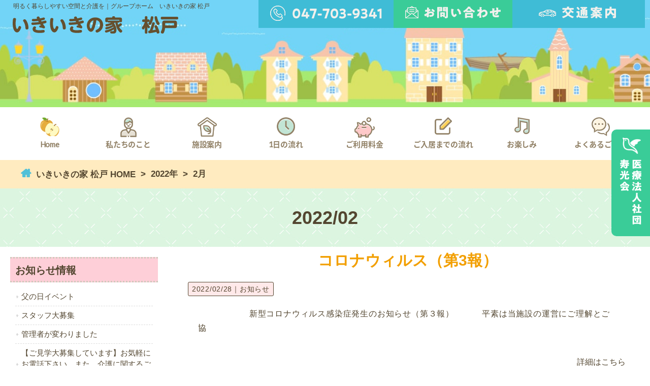

--- FILE ---
content_type: text/html; charset=UTF-8
request_url: https://www.ikiiki-matsudo.com/2022/02/
body_size: 11093
content:
<!DOCTYPE html>
<html dir="ltr" lang="ja">
<head>
<meta charset="UTF-8">
<meta name="viewport" content="width=device-width, user-scalable=yes, maximum-scale=1.0, minimum-scale=1.0">

<link rel="stylesheet" type="text/css" media="all" href="https://www.ikiiki-matsudo.com/struct/wp-content/themes/mrp04/style.css">
<link rel="stylesheet" type="text/css" media="all" href="https://www.ikiiki-matsudo.com/struct/wp-content/themes/mrp04-child/css/custom.css">
<link rel="stylesheet" type="text/css" media="all" href="https://www.ikiiki-matsudo.com/struct/wp-content/themes/mrp04/css/animate.css">
<link rel="pingback" href="https://www.ikiiki-matsudo.com/struct/xmlrpc.php">
<link href='https://fonts.googleapis.com/css?family=Oswald:400' rel='stylesheet' type='text/css'>
<!--[if lt IE 9]>
<script src="https://www.ikiiki-matsudo.com/struct/wp-content/themes/mrp04/js/html5.js"></script>
<script src="https://www.ikiiki-matsudo.com/struct/wp-content/themes/mrp04/js/css3-mediaqueries.js"></script>
<![endif]-->
	<style>img:is([sizes="auto" i], [sizes^="auto," i]) { contain-intrinsic-size: 3000px 1500px }</style>
	
		<!-- All in One SEO 4.9.3 - aioseo.com -->
		<title>2月, 2022 | いきいきの家 松戸</title>
	<meta name="robots" content="noindex, max-image-preview:large" />
	<link rel="canonical" href="https://www.ikiiki-matsudo.com/2022/02/" />
	<meta name="generator" content="All in One SEO (AIOSEO) 4.9.3" />
		<script type="application/ld+json" class="aioseo-schema">
			{"@context":"https:\/\/schema.org","@graph":[{"@type":"BreadcrumbList","@id":"https:\/\/www.ikiiki-matsudo.com\/2022\/02\/#breadcrumblist","itemListElement":[{"@type":"ListItem","@id":"https:\/\/www.ikiiki-matsudo.com#listItem","position":1,"name":"Home","item":"https:\/\/www.ikiiki-matsudo.com","nextItem":{"@type":"ListItem","@id":"https:\/\/www.ikiiki-matsudo.com\/2022\/#listItem","name":2022}},{"@type":"ListItem","@id":"https:\/\/www.ikiiki-matsudo.com\/2022\/#listItem","position":2,"name":2022,"item":"https:\/\/www.ikiiki-matsudo.com\/2022\/","nextItem":{"@type":"ListItem","@id":"https:\/\/www.ikiiki-matsudo.com\/2022\/02\/#listItem","name":"02"},"previousItem":{"@type":"ListItem","@id":"https:\/\/www.ikiiki-matsudo.com#listItem","name":"Home"}},{"@type":"ListItem","@id":"https:\/\/www.ikiiki-matsudo.com\/2022\/02\/#listItem","position":3,"name":"02","previousItem":{"@type":"ListItem","@id":"https:\/\/www.ikiiki-matsudo.com\/2022\/#listItem","name":2022}}]},{"@type":"CollectionPage","@id":"https:\/\/www.ikiiki-matsudo.com\/2022\/02\/#collectionpage","url":"https:\/\/www.ikiiki-matsudo.com\/2022\/02\/","name":"2\u6708, 2022 | \u3044\u304d\u3044\u304d\u306e\u5bb6 \u677e\u6238","inLanguage":"ja","isPartOf":{"@id":"https:\/\/www.ikiiki-matsudo.com\/#website"},"breadcrumb":{"@id":"https:\/\/www.ikiiki-matsudo.com\/2022\/02\/#breadcrumblist"}},{"@type":"Organization","@id":"https:\/\/www.ikiiki-matsudo.com\/#organization","name":"\u3044\u304d\u3044\u304d\u306e\u5bb6 \u677e\u6238","description":"\u660e\u308b\u304f\u66ae\u3089\u3057\u3084\u3059\u3044\u7a7a\u9593\u3068\u4ecb\u8b77\u3092\uff5c\u30b0\u30eb\u30fc\u30d7\u30db\u30fc\u30e0\u3000\u3044\u304d\u3044\u304d\u306e\u5bb6 \u677e\u6238","url":"https:\/\/www.ikiiki-matsudo.com\/"},{"@type":"WebSite","@id":"https:\/\/www.ikiiki-matsudo.com\/#website","url":"https:\/\/www.ikiiki-matsudo.com\/","name":"\u3044\u304d\u3044\u304d\u306e\u5bb6 \u677e\u6238","description":"\u660e\u308b\u304f\u66ae\u3089\u3057\u3084\u3059\u3044\u7a7a\u9593\u3068\u4ecb\u8b77\u3092\uff5c\u30b0\u30eb\u30fc\u30d7\u30db\u30fc\u30e0\u3000\u3044\u304d\u3044\u304d\u306e\u5bb6 \u677e\u6238","inLanguage":"ja","publisher":{"@id":"https:\/\/www.ikiiki-matsudo.com\/#organization"}}]}
		</script>
		<!-- All in One SEO -->

		<!-- This site uses the Google Analytics by MonsterInsights plugin v9.11.1 - Using Analytics tracking - https://www.monsterinsights.com/ -->
							<script src="//www.googletagmanager.com/gtag/js?id=G-F3KX4BWEYH"  data-cfasync="false" data-wpfc-render="false" type="text/javascript" async></script>
			<script data-cfasync="false" data-wpfc-render="false" type="text/javascript">
				var mi_version = '9.11.1';
				var mi_track_user = true;
				var mi_no_track_reason = '';
								var MonsterInsightsDefaultLocations = {"page_location":"https:\/\/www.ikiiki-matsudo.com\/2022\/02\/"};
								if ( typeof MonsterInsightsPrivacyGuardFilter === 'function' ) {
					var MonsterInsightsLocations = (typeof MonsterInsightsExcludeQuery === 'object') ? MonsterInsightsPrivacyGuardFilter( MonsterInsightsExcludeQuery ) : MonsterInsightsPrivacyGuardFilter( MonsterInsightsDefaultLocations );
				} else {
					var MonsterInsightsLocations = (typeof MonsterInsightsExcludeQuery === 'object') ? MonsterInsightsExcludeQuery : MonsterInsightsDefaultLocations;
				}

								var disableStrs = [
										'ga-disable-G-F3KX4BWEYH',
									];

				/* Function to detect opted out users */
				function __gtagTrackerIsOptedOut() {
					for (var index = 0; index < disableStrs.length; index++) {
						if (document.cookie.indexOf(disableStrs[index] + '=true') > -1) {
							return true;
						}
					}

					return false;
				}

				/* Disable tracking if the opt-out cookie exists. */
				if (__gtagTrackerIsOptedOut()) {
					for (var index = 0; index < disableStrs.length; index++) {
						window[disableStrs[index]] = true;
					}
				}

				/* Opt-out function */
				function __gtagTrackerOptout() {
					for (var index = 0; index < disableStrs.length; index++) {
						document.cookie = disableStrs[index] + '=true; expires=Thu, 31 Dec 2099 23:59:59 UTC; path=/';
						window[disableStrs[index]] = true;
					}
				}

				if ('undefined' === typeof gaOptout) {
					function gaOptout() {
						__gtagTrackerOptout();
					}
				}
								window.dataLayer = window.dataLayer || [];

				window.MonsterInsightsDualTracker = {
					helpers: {},
					trackers: {},
				};
				if (mi_track_user) {
					function __gtagDataLayer() {
						dataLayer.push(arguments);
					}

					function __gtagTracker(type, name, parameters) {
						if (!parameters) {
							parameters = {};
						}

						if (parameters.send_to) {
							__gtagDataLayer.apply(null, arguments);
							return;
						}

						if (type === 'event') {
														parameters.send_to = monsterinsights_frontend.v4_id;
							var hookName = name;
							if (typeof parameters['event_category'] !== 'undefined') {
								hookName = parameters['event_category'] + ':' + name;
							}

							if (typeof MonsterInsightsDualTracker.trackers[hookName] !== 'undefined') {
								MonsterInsightsDualTracker.trackers[hookName](parameters);
							} else {
								__gtagDataLayer('event', name, parameters);
							}
							
						} else {
							__gtagDataLayer.apply(null, arguments);
						}
					}

					__gtagTracker('js', new Date());
					__gtagTracker('set', {
						'developer_id.dZGIzZG': true,
											});
					if ( MonsterInsightsLocations.page_location ) {
						__gtagTracker('set', MonsterInsightsLocations);
					}
										__gtagTracker('config', 'G-F3KX4BWEYH', {"forceSSL":"true","link_attribution":"true"} );
										window.gtag = __gtagTracker;										(function () {
						/* https://developers.google.com/analytics/devguides/collection/analyticsjs/ */
						/* ga and __gaTracker compatibility shim. */
						var noopfn = function () {
							return null;
						};
						var newtracker = function () {
							return new Tracker();
						};
						var Tracker = function () {
							return null;
						};
						var p = Tracker.prototype;
						p.get = noopfn;
						p.set = noopfn;
						p.send = function () {
							var args = Array.prototype.slice.call(arguments);
							args.unshift('send');
							__gaTracker.apply(null, args);
						};
						var __gaTracker = function () {
							var len = arguments.length;
							if (len === 0) {
								return;
							}
							var f = arguments[len - 1];
							if (typeof f !== 'object' || f === null || typeof f.hitCallback !== 'function') {
								if ('send' === arguments[0]) {
									var hitConverted, hitObject = false, action;
									if ('event' === arguments[1]) {
										if ('undefined' !== typeof arguments[3]) {
											hitObject = {
												'eventAction': arguments[3],
												'eventCategory': arguments[2],
												'eventLabel': arguments[4],
												'value': arguments[5] ? arguments[5] : 1,
											}
										}
									}
									if ('pageview' === arguments[1]) {
										if ('undefined' !== typeof arguments[2]) {
											hitObject = {
												'eventAction': 'page_view',
												'page_path': arguments[2],
											}
										}
									}
									if (typeof arguments[2] === 'object') {
										hitObject = arguments[2];
									}
									if (typeof arguments[5] === 'object') {
										Object.assign(hitObject, arguments[5]);
									}
									if ('undefined' !== typeof arguments[1].hitType) {
										hitObject = arguments[1];
										if ('pageview' === hitObject.hitType) {
											hitObject.eventAction = 'page_view';
										}
									}
									if (hitObject) {
										action = 'timing' === arguments[1].hitType ? 'timing_complete' : hitObject.eventAction;
										hitConverted = mapArgs(hitObject);
										__gtagTracker('event', action, hitConverted);
									}
								}
								return;
							}

							function mapArgs(args) {
								var arg, hit = {};
								var gaMap = {
									'eventCategory': 'event_category',
									'eventAction': 'event_action',
									'eventLabel': 'event_label',
									'eventValue': 'event_value',
									'nonInteraction': 'non_interaction',
									'timingCategory': 'event_category',
									'timingVar': 'name',
									'timingValue': 'value',
									'timingLabel': 'event_label',
									'page': 'page_path',
									'location': 'page_location',
									'title': 'page_title',
									'referrer' : 'page_referrer',
								};
								for (arg in args) {
																		if (!(!args.hasOwnProperty(arg) || !gaMap.hasOwnProperty(arg))) {
										hit[gaMap[arg]] = args[arg];
									} else {
										hit[arg] = args[arg];
									}
								}
								return hit;
							}

							try {
								f.hitCallback();
							} catch (ex) {
							}
						};
						__gaTracker.create = newtracker;
						__gaTracker.getByName = newtracker;
						__gaTracker.getAll = function () {
							return [];
						};
						__gaTracker.remove = noopfn;
						__gaTracker.loaded = true;
						window['__gaTracker'] = __gaTracker;
					})();
									} else {
										console.log("");
					(function () {
						function __gtagTracker() {
							return null;
						}

						window['__gtagTracker'] = __gtagTracker;
						window['gtag'] = __gtagTracker;
					})();
									}
			</script>
							<!-- / Google Analytics by MonsterInsights -->
		<script type="text/javascript">
/* <![CDATA[ */
window._wpemojiSettings = {"baseUrl":"https:\/\/s.w.org\/images\/core\/emoji\/16.0.1\/72x72\/","ext":".png","svgUrl":"https:\/\/s.w.org\/images\/core\/emoji\/16.0.1\/svg\/","svgExt":".svg","source":{"concatemoji":"https:\/\/www.ikiiki-matsudo.com\/struct\/wp-includes\/js\/wp-emoji-release.min.js"}};
/*! This file is auto-generated */
!function(s,n){var o,i,e;function c(e){try{var t={supportTests:e,timestamp:(new Date).valueOf()};sessionStorage.setItem(o,JSON.stringify(t))}catch(e){}}function p(e,t,n){e.clearRect(0,0,e.canvas.width,e.canvas.height),e.fillText(t,0,0);var t=new Uint32Array(e.getImageData(0,0,e.canvas.width,e.canvas.height).data),a=(e.clearRect(0,0,e.canvas.width,e.canvas.height),e.fillText(n,0,0),new Uint32Array(e.getImageData(0,0,e.canvas.width,e.canvas.height).data));return t.every(function(e,t){return e===a[t]})}function u(e,t){e.clearRect(0,0,e.canvas.width,e.canvas.height),e.fillText(t,0,0);for(var n=e.getImageData(16,16,1,1),a=0;a<n.data.length;a++)if(0!==n.data[a])return!1;return!0}function f(e,t,n,a){switch(t){case"flag":return n(e,"\ud83c\udff3\ufe0f\u200d\u26a7\ufe0f","\ud83c\udff3\ufe0f\u200b\u26a7\ufe0f")?!1:!n(e,"\ud83c\udde8\ud83c\uddf6","\ud83c\udde8\u200b\ud83c\uddf6")&&!n(e,"\ud83c\udff4\udb40\udc67\udb40\udc62\udb40\udc65\udb40\udc6e\udb40\udc67\udb40\udc7f","\ud83c\udff4\u200b\udb40\udc67\u200b\udb40\udc62\u200b\udb40\udc65\u200b\udb40\udc6e\u200b\udb40\udc67\u200b\udb40\udc7f");case"emoji":return!a(e,"\ud83e\udedf")}return!1}function g(e,t,n,a){var r="undefined"!=typeof WorkerGlobalScope&&self instanceof WorkerGlobalScope?new OffscreenCanvas(300,150):s.createElement("canvas"),o=r.getContext("2d",{willReadFrequently:!0}),i=(o.textBaseline="top",o.font="600 32px Arial",{});return e.forEach(function(e){i[e]=t(o,e,n,a)}),i}function t(e){var t=s.createElement("script");t.src=e,t.defer=!0,s.head.appendChild(t)}"undefined"!=typeof Promise&&(o="wpEmojiSettingsSupports",i=["flag","emoji"],n.supports={everything:!0,everythingExceptFlag:!0},e=new Promise(function(e){s.addEventListener("DOMContentLoaded",e,{once:!0})}),new Promise(function(t){var n=function(){try{var e=JSON.parse(sessionStorage.getItem(o));if("object"==typeof e&&"number"==typeof e.timestamp&&(new Date).valueOf()<e.timestamp+604800&&"object"==typeof e.supportTests)return e.supportTests}catch(e){}return null}();if(!n){if("undefined"!=typeof Worker&&"undefined"!=typeof OffscreenCanvas&&"undefined"!=typeof URL&&URL.createObjectURL&&"undefined"!=typeof Blob)try{var e="postMessage("+g.toString()+"("+[JSON.stringify(i),f.toString(),p.toString(),u.toString()].join(",")+"));",a=new Blob([e],{type:"text/javascript"}),r=new Worker(URL.createObjectURL(a),{name:"wpTestEmojiSupports"});return void(r.onmessage=function(e){c(n=e.data),r.terminate(),t(n)})}catch(e){}c(n=g(i,f,p,u))}t(n)}).then(function(e){for(var t in e)n.supports[t]=e[t],n.supports.everything=n.supports.everything&&n.supports[t],"flag"!==t&&(n.supports.everythingExceptFlag=n.supports.everythingExceptFlag&&n.supports[t]);n.supports.everythingExceptFlag=n.supports.everythingExceptFlag&&!n.supports.flag,n.DOMReady=!1,n.readyCallback=function(){n.DOMReady=!0}}).then(function(){return e}).then(function(){var e;n.supports.everything||(n.readyCallback(),(e=n.source||{}).concatemoji?t(e.concatemoji):e.wpemoji&&e.twemoji&&(t(e.twemoji),t(e.wpemoji)))}))}((window,document),window._wpemojiSettings);
/* ]]> */
</script>
<link rel='stylesheet' id='sbi_styles-css' href='https://www.ikiiki-matsudo.com/struct/wp-content/plugins/instagram-feed-pro/css/sbi-styles.min.css' type='text/css' media='all' />
<style id='wp-emoji-styles-inline-css' type='text/css'>

	img.wp-smiley, img.emoji {
		display: inline !important;
		border: none !important;
		box-shadow: none !important;
		height: 1em !important;
		width: 1em !important;
		margin: 0 0.07em !important;
		vertical-align: -0.1em !important;
		background: none !important;
		padding: 0 !important;
	}
</style>
<link rel='stylesheet' id='wp-block-library-css' href='https://www.ikiiki-matsudo.com/struct/wp-includes/css/dist/block-library/style.min.css' type='text/css' media='all' />
<style id='classic-theme-styles-inline-css' type='text/css'>
/*! This file is auto-generated */
.wp-block-button__link{color:#fff;background-color:#32373c;border-radius:9999px;box-shadow:none;text-decoration:none;padding:calc(.667em + 2px) calc(1.333em + 2px);font-size:1.125em}.wp-block-file__button{background:#32373c;color:#fff;text-decoration:none}
</style>
<link rel='stylesheet' id='aioseo/css/src/vue/standalone/blocks/table-of-contents/global.scss-css' href='https://www.ikiiki-matsudo.com/struct/wp-content/plugins/all-in-one-seo-pack/dist/Lite/assets/css/table-of-contents/global.e90f6d47.css' type='text/css' media='all' />
<style id='global-styles-inline-css' type='text/css'>
:root{--wp--preset--aspect-ratio--square: 1;--wp--preset--aspect-ratio--4-3: 4/3;--wp--preset--aspect-ratio--3-4: 3/4;--wp--preset--aspect-ratio--3-2: 3/2;--wp--preset--aspect-ratio--2-3: 2/3;--wp--preset--aspect-ratio--16-9: 16/9;--wp--preset--aspect-ratio--9-16: 9/16;--wp--preset--color--black: #000000;--wp--preset--color--cyan-bluish-gray: #abb8c3;--wp--preset--color--white: #ffffff;--wp--preset--color--pale-pink: #f78da7;--wp--preset--color--vivid-red: #cf2e2e;--wp--preset--color--luminous-vivid-orange: #ff6900;--wp--preset--color--luminous-vivid-amber: #fcb900;--wp--preset--color--light-green-cyan: #7bdcb5;--wp--preset--color--vivid-green-cyan: #00d084;--wp--preset--color--pale-cyan-blue: #8ed1fc;--wp--preset--color--vivid-cyan-blue: #0693e3;--wp--preset--color--vivid-purple: #9b51e0;--wp--preset--gradient--vivid-cyan-blue-to-vivid-purple: linear-gradient(135deg,rgba(6,147,227,1) 0%,rgb(155,81,224) 100%);--wp--preset--gradient--light-green-cyan-to-vivid-green-cyan: linear-gradient(135deg,rgb(122,220,180) 0%,rgb(0,208,130) 100%);--wp--preset--gradient--luminous-vivid-amber-to-luminous-vivid-orange: linear-gradient(135deg,rgba(252,185,0,1) 0%,rgba(255,105,0,1) 100%);--wp--preset--gradient--luminous-vivid-orange-to-vivid-red: linear-gradient(135deg,rgba(255,105,0,1) 0%,rgb(207,46,46) 100%);--wp--preset--gradient--very-light-gray-to-cyan-bluish-gray: linear-gradient(135deg,rgb(238,238,238) 0%,rgb(169,184,195) 100%);--wp--preset--gradient--cool-to-warm-spectrum: linear-gradient(135deg,rgb(74,234,220) 0%,rgb(151,120,209) 20%,rgb(207,42,186) 40%,rgb(238,44,130) 60%,rgb(251,105,98) 80%,rgb(254,248,76) 100%);--wp--preset--gradient--blush-light-purple: linear-gradient(135deg,rgb(255,206,236) 0%,rgb(152,150,240) 100%);--wp--preset--gradient--blush-bordeaux: linear-gradient(135deg,rgb(254,205,165) 0%,rgb(254,45,45) 50%,rgb(107,0,62) 100%);--wp--preset--gradient--luminous-dusk: linear-gradient(135deg,rgb(255,203,112) 0%,rgb(199,81,192) 50%,rgb(65,88,208) 100%);--wp--preset--gradient--pale-ocean: linear-gradient(135deg,rgb(255,245,203) 0%,rgb(182,227,212) 50%,rgb(51,167,181) 100%);--wp--preset--gradient--electric-grass: linear-gradient(135deg,rgb(202,248,128) 0%,rgb(113,206,126) 100%);--wp--preset--gradient--midnight: linear-gradient(135deg,rgb(2,3,129) 0%,rgb(40,116,252) 100%);--wp--preset--font-size--small: 13px;--wp--preset--font-size--medium: 20px;--wp--preset--font-size--large: 36px;--wp--preset--font-size--x-large: 42px;--wp--preset--spacing--20: 0.44rem;--wp--preset--spacing--30: 0.67rem;--wp--preset--spacing--40: 1rem;--wp--preset--spacing--50: 1.5rem;--wp--preset--spacing--60: 2.25rem;--wp--preset--spacing--70: 3.38rem;--wp--preset--spacing--80: 5.06rem;--wp--preset--shadow--natural: 6px 6px 9px rgba(0, 0, 0, 0.2);--wp--preset--shadow--deep: 12px 12px 50px rgba(0, 0, 0, 0.4);--wp--preset--shadow--sharp: 6px 6px 0px rgba(0, 0, 0, 0.2);--wp--preset--shadow--outlined: 6px 6px 0px -3px rgba(255, 255, 255, 1), 6px 6px rgba(0, 0, 0, 1);--wp--preset--shadow--crisp: 6px 6px 0px rgba(0, 0, 0, 1);}:where(.is-layout-flex){gap: 0.5em;}:where(.is-layout-grid){gap: 0.5em;}body .is-layout-flex{display: flex;}.is-layout-flex{flex-wrap: wrap;align-items: center;}.is-layout-flex > :is(*, div){margin: 0;}body .is-layout-grid{display: grid;}.is-layout-grid > :is(*, div){margin: 0;}:where(.wp-block-columns.is-layout-flex){gap: 2em;}:where(.wp-block-columns.is-layout-grid){gap: 2em;}:where(.wp-block-post-template.is-layout-flex){gap: 1.25em;}:where(.wp-block-post-template.is-layout-grid){gap: 1.25em;}.has-black-color{color: var(--wp--preset--color--black) !important;}.has-cyan-bluish-gray-color{color: var(--wp--preset--color--cyan-bluish-gray) !important;}.has-white-color{color: var(--wp--preset--color--white) !important;}.has-pale-pink-color{color: var(--wp--preset--color--pale-pink) !important;}.has-vivid-red-color{color: var(--wp--preset--color--vivid-red) !important;}.has-luminous-vivid-orange-color{color: var(--wp--preset--color--luminous-vivid-orange) !important;}.has-luminous-vivid-amber-color{color: var(--wp--preset--color--luminous-vivid-amber) !important;}.has-light-green-cyan-color{color: var(--wp--preset--color--light-green-cyan) !important;}.has-vivid-green-cyan-color{color: var(--wp--preset--color--vivid-green-cyan) !important;}.has-pale-cyan-blue-color{color: var(--wp--preset--color--pale-cyan-blue) !important;}.has-vivid-cyan-blue-color{color: var(--wp--preset--color--vivid-cyan-blue) !important;}.has-vivid-purple-color{color: var(--wp--preset--color--vivid-purple) !important;}.has-black-background-color{background-color: var(--wp--preset--color--black) !important;}.has-cyan-bluish-gray-background-color{background-color: var(--wp--preset--color--cyan-bluish-gray) !important;}.has-white-background-color{background-color: var(--wp--preset--color--white) !important;}.has-pale-pink-background-color{background-color: var(--wp--preset--color--pale-pink) !important;}.has-vivid-red-background-color{background-color: var(--wp--preset--color--vivid-red) !important;}.has-luminous-vivid-orange-background-color{background-color: var(--wp--preset--color--luminous-vivid-orange) !important;}.has-luminous-vivid-amber-background-color{background-color: var(--wp--preset--color--luminous-vivid-amber) !important;}.has-light-green-cyan-background-color{background-color: var(--wp--preset--color--light-green-cyan) !important;}.has-vivid-green-cyan-background-color{background-color: var(--wp--preset--color--vivid-green-cyan) !important;}.has-pale-cyan-blue-background-color{background-color: var(--wp--preset--color--pale-cyan-blue) !important;}.has-vivid-cyan-blue-background-color{background-color: var(--wp--preset--color--vivid-cyan-blue) !important;}.has-vivid-purple-background-color{background-color: var(--wp--preset--color--vivid-purple) !important;}.has-black-border-color{border-color: var(--wp--preset--color--black) !important;}.has-cyan-bluish-gray-border-color{border-color: var(--wp--preset--color--cyan-bluish-gray) !important;}.has-white-border-color{border-color: var(--wp--preset--color--white) !important;}.has-pale-pink-border-color{border-color: var(--wp--preset--color--pale-pink) !important;}.has-vivid-red-border-color{border-color: var(--wp--preset--color--vivid-red) !important;}.has-luminous-vivid-orange-border-color{border-color: var(--wp--preset--color--luminous-vivid-orange) !important;}.has-luminous-vivid-amber-border-color{border-color: var(--wp--preset--color--luminous-vivid-amber) !important;}.has-light-green-cyan-border-color{border-color: var(--wp--preset--color--light-green-cyan) !important;}.has-vivid-green-cyan-border-color{border-color: var(--wp--preset--color--vivid-green-cyan) !important;}.has-pale-cyan-blue-border-color{border-color: var(--wp--preset--color--pale-cyan-blue) !important;}.has-vivid-cyan-blue-border-color{border-color: var(--wp--preset--color--vivid-cyan-blue) !important;}.has-vivid-purple-border-color{border-color: var(--wp--preset--color--vivid-purple) !important;}.has-vivid-cyan-blue-to-vivid-purple-gradient-background{background: var(--wp--preset--gradient--vivid-cyan-blue-to-vivid-purple) !important;}.has-light-green-cyan-to-vivid-green-cyan-gradient-background{background: var(--wp--preset--gradient--light-green-cyan-to-vivid-green-cyan) !important;}.has-luminous-vivid-amber-to-luminous-vivid-orange-gradient-background{background: var(--wp--preset--gradient--luminous-vivid-amber-to-luminous-vivid-orange) !important;}.has-luminous-vivid-orange-to-vivid-red-gradient-background{background: var(--wp--preset--gradient--luminous-vivid-orange-to-vivid-red) !important;}.has-very-light-gray-to-cyan-bluish-gray-gradient-background{background: var(--wp--preset--gradient--very-light-gray-to-cyan-bluish-gray) !important;}.has-cool-to-warm-spectrum-gradient-background{background: var(--wp--preset--gradient--cool-to-warm-spectrum) !important;}.has-blush-light-purple-gradient-background{background: var(--wp--preset--gradient--blush-light-purple) !important;}.has-blush-bordeaux-gradient-background{background: var(--wp--preset--gradient--blush-bordeaux) !important;}.has-luminous-dusk-gradient-background{background: var(--wp--preset--gradient--luminous-dusk) !important;}.has-pale-ocean-gradient-background{background: var(--wp--preset--gradient--pale-ocean) !important;}.has-electric-grass-gradient-background{background: var(--wp--preset--gradient--electric-grass) !important;}.has-midnight-gradient-background{background: var(--wp--preset--gradient--midnight) !important;}.has-small-font-size{font-size: var(--wp--preset--font-size--small) !important;}.has-medium-font-size{font-size: var(--wp--preset--font-size--medium) !important;}.has-large-font-size{font-size: var(--wp--preset--font-size--large) !important;}.has-x-large-font-size{font-size: var(--wp--preset--font-size--x-large) !important;}
:where(.wp-block-post-template.is-layout-flex){gap: 1.25em;}:where(.wp-block-post-template.is-layout-grid){gap: 1.25em;}
:where(.wp-block-columns.is-layout-flex){gap: 2em;}:where(.wp-block-columns.is-layout-grid){gap: 2em;}
:root :where(.wp-block-pullquote){font-size: 1.5em;line-height: 1.6;}
</style>
<link rel='stylesheet' id='contact-form-7-css' href='https://www.ikiiki-matsudo.com/struct/wp-content/plugins/contact-form-7/includes/css/styles.css' type='text/css' media='all' />
<link rel='stylesheet' id='scroll-top-css-css' href='https://www.ikiiki-matsudo.com/struct/wp-content/plugins/scroll-top/assets/css/scroll-top.css' type='text/css' media='all' />
<link rel='stylesheet' id='wc-shortcodes-style-css' href='https://www.ikiiki-matsudo.com/struct/wp-content/plugins/wc-shortcodes/public/assets/css/style.css' type='text/css' media='all' />
<link rel='stylesheet' id='morph-child-style-css' href='https://www.ikiiki-matsudo.com/struct/wp-content/themes/mrp04-child/style.css' type='text/css' media='all' />
<link rel='stylesheet' id='iajcf-frontend-css' href='https://www.ikiiki-matsudo.com/struct/wp-content/plugins/morph-extension-system/extensions/image-auth-japanese-version-for-contactform7/css/frontend.css' type='text/css' media='all' />
<link rel='stylesheet' id='slb_core-css' href='https://www.ikiiki-matsudo.com/struct/wp-content/plugins/simple-lightbox/client/css/app.css' type='text/css' media='all' />
<link rel='stylesheet' id='wordpresscanvas-font-awesome-css' href='https://www.ikiiki-matsudo.com/struct/wp-content/plugins/wc-shortcodes/public/assets/css/font-awesome.min.css' type='text/css' media='all' />
<script type="text/javascript" src="https://www.ikiiki-matsudo.com/struct/wp-includes/js/jquery/jquery.min.js" id="jquery-core-js"></script>
<script type="text/javascript" src="https://www.ikiiki-matsudo.com/struct/wp-includes/js/jquery/jquery-migrate.min.js" id="jquery-migrate-js"></script>
<script type="text/javascript" src="https://www.ikiiki-matsudo.com/struct/wp-content/plugins/google-analytics-for-wordpress/assets/js/frontend-gtag.min.js" id="monsterinsights-frontend-script-js" async="async" data-wp-strategy="async"></script>
<script data-cfasync="false" data-wpfc-render="false" type="text/javascript" id='monsterinsights-frontend-script-js-extra'>/* <![CDATA[ */
var monsterinsights_frontend = {"js_events_tracking":"true","download_extensions":"doc,pdf,ppt,zip,xls,docx,pptx,xlsx","inbound_paths":"[]","home_url":"https:\/\/www.ikiiki-matsudo.com","hash_tracking":"false","v4_id":"G-F3KX4BWEYH"};/* ]]> */
</script>
<link rel="https://api.w.org/" href="https://www.ikiiki-matsudo.com/wp-json/" /><!-- Scroll To Top -->
<style id="scrolltop-custom-style">
		#scrollUp {border-radius:3px;opacity:0.7;bottom:20px;right:20px;background:#000000;;}
		#scrollUp:hover{opacity:1;}
        .top-icon{stroke:#ffffff;}
        
		
		</style>
<!-- End Scroll Top - https://wordpress.org/plugins/scroll-top/ -->
<!-- Analytics by WP Statistics - https://wp-statistics.com -->
<script src="https://www.ikiiki-matsudo.com/struct/wp-content/themes/mrp04/js/jquery-1.9.0.min.js"></script><script src="https://www.ikiiki-matsudo.com/struct/wp-content/themes/mrp04/js/nav-accord.js"></script>
<script src="https://www.ikiiki-matsudo.com/struct/wp-content/themes/mrp04/js/smoothscroll.js"></script>
<script src="https://www.ikiiki-matsudo.com/struct/wp-content/themes/mrp04/js/wow.min.js"></script>
<script src="https://www.ikiiki-matsudo.com/struct/wp-content/themes/mrp04/js/effect.js"></script>
<script src="https://www.ikiiki-matsudo.com/struct/wp-content/themes/mrp04/js/css_browser_selector.js"></script>
</head>
<body class="archive date wp-theme-mrp04 wp-child-theme-mrp04-child metaslider-plugin wc-shortcodes-font-awesome-enabled footlogo-nonfix headlogo-nonfix">


<header id="header" role="banner">
		<div class="bg">
			<div class="inner">
							<p class="description">明るく暮らしやすい空間と介護を｜グループホーム　いきいきの家 松戸</p>
							</div>
		</div>
	<div class="inner">
		<div id="header-layout">
			<div class="logo"><a href="https://www.ikiiki-matsudo.com/" title="いきいきの家 松戸" rel="home"><img src="https://www.ikiiki-matsudo.com/struct/wp-content/uploads/logo.png" alt="いきいきの家 松戸"></a></div>
					<div class="contact">
	<div id="headerInfo">			<div class="float">
				<div class="tel"><a href="tel:047-703-9341"><img src="/struct/wp-content/uploads/head-tel.png" alt="tel:047-703-9341"></a></div>
						<div class="mail"><a href="/contact/" class="btn" target="_blank"><img src="/struct/wp-content/uploads/head-mail.png" alt="メールでのお問い合わせはこちら"></a></div>
				<div class="acc"><a href="/access/"><img src="/struct/wp-content/uploads/head-ac.png" alt="交通アクセス"></a></div>
		</div>
</div></div>		</div>
		</div>
</header>
	<!-- nav -->

<nav id="mainNav" class="site-header">
	<div class="inner"> <a class="menu" id="menu"><span>MENU</span></a>
		<div class="panel nav-effect">
			<ul><li id="menu-item-797" class="m_top menu-item menu-item-type-post_type menu-item-object-page menu-item-home"><a href="https://www.ikiiki-matsudo.com/"><b>Home</b></a></li>
<li id="menu-item-156" class="m_aboutus menu-item menu-item-type-post_type menu-item-object-page"><a href="https://www.ikiiki-matsudo.com/about-us/"><b>私たちのこと</b></a></li>
<li id="menu-item-152" class="m_institution menu-item menu-item-type-post_type menu-item-object-page"><a href="https://www.ikiiki-matsudo.com/facility-info/"><b>施設案内</b></a></li>
<li id="menu-item-153" class="m_onedayflow menu-item menu-item-type-post_type menu-item-object-page"><a href="https://www.ikiiki-matsudo.com/dayflow/"><b>1日の流れ</b></a></li>
<li id="menu-item-151" class="m_price menu-item menu-item-type-post_type menu-item-object-page"><a href="https://www.ikiiki-matsudo.com/price/"><b>ご利用料金</b></a></li>
<li id="menu-item-157" class="m_mflow menu-item menu-item-type-post_type menu-item-object-page"><a href="https://www.ikiiki-matsudo.com/movein-flow/"><b>ご入居までの流れ</b></a></li>
<li id="menu-item-730" class="m_sre menu-item menu-item-type-post_type menu-item-object-page"><a href="https://www.ikiiki-matsudo.com/pleasure/"><b>お楽しみ</b></a></li>
<li id="menu-item-658" class="m_faq menu-item menu-item-type-post_type menu-item-object-page"><a href="https://www.ikiiki-matsudo.com/faq/"><b>よくあるご質問</b></a></li>
</ul>		</div>
	</div>
</nav>
<!-- end/nav -->
<!-- breadcrumb -->

<div id="breadcrumb" class="clearfix">
	<ul>
		<li itemscope itemtype="http://data-vocabulary.org/Breadcrumb"><a itemprop="url" href="https://www.ikiiki-matsudo.com/">
			いきいきの家 松戸			HOME</a></li>
		<li>&gt;</li>
						<li itemscope itemtype="http://data-vocabulary.org/Breadcrumb"><a itemprop="url" href="https://www.ikiiki-matsudo.com/2022/">2022年</a></li>
		<li>&gt;</li>
		<li><span itemprop="title">2月</span></li>
					</ul>
</div>
<!-- end/breadcrumb -->
		<h1 class="title first cat-loop"><span>2022/02</span></h1>
		<!-- loop -->
<div id="wrapper">
<div id="content">
<section>
		<ul class="post">
				<li class="clearfix">
						<div class="post_text ">
				<h2 class="cat-loop"><a href="https://www.ikiiki-matsudo.com/news/%e3%82%b3%e3%83%ad%e3%83%8a%e3%82%a6%e3%82%a3%e3%83%ab%e3%82%b9%e7%ac%ac3%e5%a0%b1/">コロナウィルス（第3報）</a></h2>
				<p class="time">2022/02/28｜<span class="cat cat-news first"><span class="cat-news"><a href="https://www.ikiiki-matsudo.com/news/" rel="category tag">お知らせ</a></span></span>
					</p>
										<p class="post_contents">
					　　　　　　新型コロナウィルス感染症発生のお知らせ（第３報） 　　　平素は当施設の運営にご理解とご協				</p>
				<div class="post_link"><a href="https://www.ikiiki-matsudo.com/news/%e3%82%b3%e3%83%ad%e3%83%8a%e3%82%a6%e3%82%a3%e3%83%ab%e3%82%b9%e7%ac%ac3%e5%a0%b1/">詳細はこちら</a></div>
				<!-- social -->
								<!-- end/social --> 
			</div>
		</li>
				<li class="clearfix">
						<div class="post_text ">
				<h2 class="cat-loop"><a href="https://www.ikiiki-matsudo.com/news/%e6%96%b0%e5%9e%8b%e3%82%b3%e3%83%ad%e3%83%8a%e3%82%a6%e3%82%a3%e3%83%ab%e3%82%b9-2/">新型コロナウィルス（第2報）</a></h2>
				<p class="time">2022/02/14｜<span class="cat cat-news first"><span class="cat-news"><a href="https://www.ikiiki-matsudo.com/news/" rel="category tag">お知らせ</a></span></span>
					</p>
										<p class="post_contents">
					新型コロナウィルス感染症発症のお知らせ（第2報） 平素は当施設の運営にご理解とご協力を頂きまして誠に				</p>
				<div class="post_link"><a href="https://www.ikiiki-matsudo.com/news/%e6%96%b0%e5%9e%8b%e3%82%b3%e3%83%ad%e3%83%8a%e3%82%a6%e3%82%a3%e3%83%ab%e3%82%b9-2/">詳細はこちら</a></div>
				<!-- social -->
								<!-- end/social --> 
			</div>
		</li>
				<li class="clearfix">
						<div class="post_text ">
				<h2 class="cat-loop"><a href="https://www.ikiiki-matsudo.com/news/%e6%96%b0%e5%9e%8b%e3%82%b3%e3%83%ad%e3%83%8a%e3%82%a6%e3%82%a3%e3%83%ab%e3%82%b9-%e5%88%9d%e5%a0%b1/">新型コロナウィルス（初報）</a></h2>
				<p class="time">2022/02/10｜<span class="cat cat-news first"><span class="cat-news"><a href="https://www.ikiiki-matsudo.com/news/" rel="category tag">お知らせ</a></span></span>
					</p>
										<p class="post_contents">
					新型コロナウィルス感染症発生のお知らせ（初報） 　平素は当施設の運営にご理解とご協力を頂きまして誠に				</p>
				<div class="post_link"><a href="https://www.ikiiki-matsudo.com/news/%e6%96%b0%e5%9e%8b%e3%82%b3%e3%83%ad%e3%83%8a%e3%82%a6%e3%82%a3%e3%83%ab%e3%82%b9-%e5%88%9d%e5%a0%b1/">詳細はこちら</a></div>
				<!-- social -->
								<!-- end/social --> 
			</div>
		</li>
			</ul>
			<!-- end/loop --> 
</section>
</div>
<!-- / content -->
<aside id="sidebar">
			<section id="listcategorypostswidget-3" class="widget widget_listcategorypostswidget"><h2><span>お知らせ情報</span></h2><ul class="lcp_catlist" id="lcp_instance_listcategorypostswidget-3"><li><a href="https://www.ikiiki-matsudo.com/news/%e7%88%b6%e3%81%ae%e6%97%a5%e3%82%a4%e3%83%99%e3%83%b3%e3%83%88/">父の日イベント</a></li><li><a href="https://www.ikiiki-matsudo.com/news/%e3%82%b9%e3%82%bf%e3%83%83%e3%83%95%e5%a4%a7%e5%8b%9f%e9%9b%86/">スタッフ大募集</a></li><li><a href="https://www.ikiiki-matsudo.com/news/%e7%ae%a1%e7%90%86%e8%80%85%e3%81%8c%e5%a4%89%e3%82%8f%e3%82%8a%e3%81%be%e3%81%97%e3%81%9f/">管理者が変わりました</a></li><li><a href="https://www.ikiiki-matsudo.com/news/1938/">【ご見学大募集しています】お気軽にお電話下さい。また、介護に関するご相談もお気軽にご連絡ください。</a></li><li><a href="https://www.ikiiki-matsudo.com/news/%e3%80%90%e3%81%94%e5%85%a5%e5%b1%85%e3%82%92%e3%81%8a%e8%80%83%e3%81%88%e3%81%ae%e6%96%b9%e3%81%b8%e3%80%91/">【ご入居をお考えの方へ】</a></li></ul></section><section id="listcategorypostswidget-4" class="widget widget_listcategorypostswidget"><h2><span>イベント情報</span></h2><ul class="lcp_catlist" id="lcp_instance_listcategorypostswidget-4"><li><a href="https://www.ikiiki-matsudo.com/event/%e5%a4%8f%e7%a5%ad%e3%82%8a/">夏祭り</a></li><li><a href="https://www.ikiiki-matsudo.com/event/%e6%af%8d%e3%81%ae%e6%97%a5/">母の日</a></li><li><a href="https://www.ikiiki-matsudo.com/event/event4/">施設内手作り神社で初詣をしました</a></li><li><a href="https://www.ikiiki-matsudo.com/event/event4-2/">施設の駐車場で芋煮会を行いました</a></li></ul></section><section id="archives-2" class="widget widget_archive"><h2><span>最近の情報</span></h2>
			<ul>
					<li><a href='https://www.ikiiki-matsudo.com/2025/06/'>2025年6月</a></li>
	<li><a href='https://www.ikiiki-matsudo.com/2024/07/'>2024年7月</a></li>
	<li><a href='https://www.ikiiki-matsudo.com/2024/06/'>2024年6月</a></li>
	<li><a href='https://www.ikiiki-matsudo.com/2024/04/'>2024年4月</a></li>
	<li><a href='https://www.ikiiki-matsudo.com/2024/01/'>2024年1月</a></li>
	<li><a href='https://www.ikiiki-matsudo.com/2023/04/'>2023年4月</a></li>
	<li><a href='https://www.ikiiki-matsudo.com/2022/12/'>2022年12月</a></li>
	<li><a href='https://www.ikiiki-matsudo.com/2022/09/'>2022年9月</a></li>
	<li><a href='https://www.ikiiki-matsudo.com/2022/03/'>2022年3月</a></li>
	<li><a href='https://www.ikiiki-matsudo.com/2022/02/' aria-current="page">2022年2月</a></li>
	<li><a href='https://www.ikiiki-matsudo.com/2022/01/'>2022年1月</a></li>
	<li><a href='https://www.ikiiki-matsudo.com/2021/11/'>2021年11月</a></li>
	<li><a href='https://www.ikiiki-matsudo.com/2021/10/'>2021年10月</a></li>
			</ul>

			</section></aside></div>
<!-- / wrapper -->

<footer id="footer">
	<div class="inner">
		<div class="footnav">
		<ul><li id="menu-item-161" class="menu-item menu-item-type-post_type menu-item-object-page menu-item-home menu-item-161"><a href="https://www.ikiiki-matsudo.com/">トップ</a></li>
<li id="menu-item-160" class="menu-item menu-item-type-post_type menu-item-object-page menu-item-160"><a href="https://www.ikiiki-matsudo.com/service/">松戸でのくらし</a></li>
<li id="menu-item-159" class="menu-item menu-item-type-post_type menu-item-object-page menu-item-159"><a href="https://www.ikiiki-matsudo.com/recruit/">採用情報・福利厚生</a></li>
<li id="menu-item-35" class="menu-item menu-item-type-post_type menu-item-object-page menu-item-35"><a href="https://www.ikiiki-matsudo.com/privacy/">個人情報保護方針</a></li>
<li id="menu-item-34" class="menu-item menu-item-type-post_type menu-item-object-page menu-item-34"><a href="https://www.ikiiki-matsudo.com/sitemap/">サイトマップ</a></li>
</ul>		</div>
		<div class="float">
			<p id="footerLogo"><a href="https://www.ikiiki-matsudo.com/" title="いきいきの家 松戸" rel="home"><img src="https://www.ikiiki-matsudo.com/struct/wp-content/uploads/logo.png" alt="いきいきの家 松戸"></a></p>
			<div class="footcaption">
〒270-0011 千葉県松戸市根木内119−1<br />TEL.047-703-9341<br />面会時間　9：00~21：00<br />
</div>
		</div>
	</div>
	<p id="cr">Copyright &copy; 2026 いきいきの家 松戸 All rights Reserved.</p>
</footer>
<!-- / footer -->
<script type="speculationrules">
{"prefetch":[{"source":"document","where":{"and":[{"href_matches":"\/*"},{"not":{"href_matches":["\/struct\/wp-*.php","\/struct\/wp-admin\/*","\/struct\/wp-content\/uploads\/*","\/struct\/wp-content\/*","\/struct\/wp-content\/plugins\/*","\/struct\/wp-content\/themes\/mrp04-child\/*","\/struct\/wp-content\/themes\/mrp04\/*","\/*\\?(.+)"]}},{"not":{"selector_matches":"a[rel~=\"nofollow\"]"}},{"not":{"selector_matches":".no-prefetch, .no-prefetch a"}}]},"eagerness":"conservative"}]}
</script>
<!-- Custom Feeds for Instagram JS -->
<script type="text/javascript">
var sbiajaxurl = "https://www.ikiiki-matsudo.com/struct/wp-admin/admin-ajax.php";

</script>
<script type="text/javascript" src="https://www.ikiiki-matsudo.com/struct/wp-includes/js/dist/hooks.min.js" id="wp-hooks-js"></script>
<script type="text/javascript" src="https://www.ikiiki-matsudo.com/struct/wp-includes/js/dist/i18n.min.js" id="wp-i18n-js"></script>
<script type="text/javascript" id="wp-i18n-js-after">
/* <![CDATA[ */
wp.i18n.setLocaleData( { 'text direction\u0004ltr': [ 'ltr' ] } );
/* ]]> */
</script>
<script type="text/javascript" src="https://www.ikiiki-matsudo.com/struct/wp-content/plugins/contact-form-7/includes/swv/js/index.js" id="swv-js"></script>
<script type="text/javascript" id="contact-form-7-js-translations">
/* <![CDATA[ */
( function( domain, translations ) {
	var localeData = translations.locale_data[ domain ] || translations.locale_data.messages;
	localeData[""].domain = domain;
	wp.i18n.setLocaleData( localeData, domain );
} )( "contact-form-7", {"translation-revision-date":"2025-11-30 08:12:23+0000","generator":"GlotPress\/4.0.3","domain":"messages","locale_data":{"messages":{"":{"domain":"messages","plural-forms":"nplurals=1; plural=0;","lang":"ja_JP"},"This contact form is placed in the wrong place.":["\u3053\u306e\u30b3\u30f3\u30bf\u30af\u30c8\u30d5\u30a9\u30fc\u30e0\u306f\u9593\u9055\u3063\u305f\u4f4d\u7f6e\u306b\u7f6e\u304b\u308c\u3066\u3044\u307e\u3059\u3002"],"Error:":["\u30a8\u30e9\u30fc:"]}},"comment":{"reference":"includes\/js\/index.js"}} );
/* ]]> */
</script>
<script type="text/javascript" id="contact-form-7-js-before">
/* <![CDATA[ */
var wpcf7 = {
    "api": {
        "root": "https:\/\/www.ikiiki-matsudo.com\/wp-json\/",
        "namespace": "contact-form-7\/v1"
    },
    "cached": 1
};
/* ]]> */
</script>
<script type="text/javascript" src="https://www.ikiiki-matsudo.com/struct/wp-content/plugins/contact-form-7/includes/js/index.js" id="contact-form-7-js"></script>
<script type="text/javascript" async defer src="https://www.ikiiki-matsudo.com/struct/wp-content/plugins/scroll-top/assets/js/jquery.scrollUp.min.js" id="scroll-top-js-js"></script>
<script type="text/javascript" src="https://www.ikiiki-matsudo.com/struct/wp-includes/js/imagesloaded.min.js" id="imagesloaded-js"></script>
<script type="text/javascript" src="https://www.ikiiki-matsudo.com/struct/wp-includes/js/masonry.min.js" id="masonry-js"></script>
<script type="text/javascript" src="https://www.ikiiki-matsudo.com/struct/wp-includes/js/jquery/jquery.masonry.min.js" id="jquery-masonry-js"></script>
<script type="text/javascript" id="wc-shortcodes-rsvp-js-extra">
/* <![CDATA[ */
var WCShortcodes = {"ajaxurl":"https:\/\/www.ikiiki-matsudo.com\/struct\/wp-admin\/admin-ajax.php"};
/* ]]> */
</script>
<script type="text/javascript" src="https://www.ikiiki-matsudo.com/struct/wp-content/plugins/wc-shortcodes/public/assets/js/rsvp.js" id="wc-shortcodes-rsvp-js"></script>
<script type="text/javascript" id="slb_context">/* <![CDATA[ */if ( !!window.jQuery ) {(function($){$(document).ready(function(){if ( !!window.SLB ) { {$.extend(SLB, {"context":["public","user_guest"]});} }})})(jQuery);}/* ]]> */</script>

		<script id="scrolltop-custom-js">
		jQuery(document).ready(function($){
			$(window).load(function() {
				$.scrollUp({
					scrollSpeed: 300,
					animation: 'fade',
					scrollText: '<span class="scroll-top"><svg width="36px" height="36px" viewBox="0 0 24 24" xmlns="http://www.w3.org/2000/svg"><defs><style>.top-icon{fill:none;stroke-linecap:round;stroke-linejoin:bevel;stroke-width:1.5px;}</style></defs><g id="ic-chevron-top"><path class="top-icon" d="M16.78,14.2l-4.11-4.11a1,1,0,0,0-1.41,0l-4,4"/></g></svg></span>',
					scrollDistance: 300,
					scrollTarget: ''
				});
			});
		});
		</script>
<script>
  new WOW().init();
</script>
<div class="scroll-fix">
	<a href="http://www.makinohara-hp.com/jukokai/" target="_blank" rel="nofollow noopener"><img src="/struct/wp-content/uploads/sidenav01.png" alt="医療法人社団寿光会"></a>
</div>
</body>
</html>

<!--
Performance optimized by W3 Total Cache. Learn more: https://www.boldgrid.com/w3-total-cache/?utm_source=w3tc&utm_medium=footer_comment&utm_campaign=free_plugin


Served from: www.ikiiki-matsudo.com @ 2026-01-26 05:50:38 by W3 Total Cache
-->

--- FILE ---
content_type: text/css
request_url: https://www.ikiiki-matsudo.com/struct/wp-content/themes/mrp04-child/css/custom.css
body_size: 6067
content:
@charset "UTF-8";

/*font*/
@import url(https://fonts.googleapis.com/earlyaccess/notosansjapanese.css);
@import url(https://fonts.googleapis.com/css?family=Lato);
@font-face {
	font-family: "mymincho";
	src: url("../../mrp04/font/mymincho.otf") format('truetype');
}

.mincho {
	font-family: "mymincho";
}

body{
line-height: 1.5;
font-family: "Lato", "Yu Gothic" , "游ゴシック体" , "YuGothic" , "ヒラギノ角ゴ Pro W3" , "Hiragino Kaku Gothic Pro" , "メイリオ" , Meiryo , "Meiryo UI" , "ＭＳ Ｐゴシック" , "MS PGothic" , sans-serif;font-weight:500;
font-size:100%;
}
#header .contact .tel{
font-family: "Lato", "Yu Gothic" , "游ゴシック体" , "YuGothic" , "ヒラギノ角ゴ Pro W3" , "Hiragino Kaku Gothic Pro" , "メイリオ" , Meiryo , "Meiryo UI" , "ＭＳ Ｐゴシック" , "MS PGothic" , sans-serif;font-weight:500;}
#header .add{
font-family: "Lato", "Yu Gothic" , "游ゴシック体" , "YuGothic" , "ヒラギノ角ゴ Pro W3" , "Hiragino Kaku Gothic Pro" , "メイリオ" , Meiryo , "Meiryo UI" , "ＭＳ Ｐゴシック" , "MS PGothic" , sans-serif;font-weight:500;}

nav#mainNav{
font-family: "Lato", "Noto Sans Japanese", YuMincho, "ヒラギノ明朝 ProN W3", "Hiragino Mincho ProN", "HG明朝E" , "Times New Roman" , "メイリオ", Meiryo, "ＭＳ Ｐ明朝", "ＭＳ 明朝", serif;font-weight:normal;}


h1.title,
.post h1
{
font-family: "Lato", "Yu Gothic" , "游ゴシック体" , "YuGothic" , "ヒラギノ角ゴ Pro W3" , "Hiragino Kaku Gothic Pro" , "メイリオ" , Meiryo , "Meiryo UI" , "ＭＳ Ｐゴシック" , "MS PGothic" , sans-serif;font-weight:500;}
.post h2,
.post2b h2,
.post4b h2
{
font-family: "Lato", "Yu Gothic" , "游ゴシック体" , "YuGothic" , "ヒラギノ角ゴ Pro W3" , "Hiragino Kaku Gothic Pro" , "メイリオ" , Meiryo , "Meiryo UI" , "ＭＳ Ｐゴシック" , "MS PGothic" , sans-serif;font-weight:500;}
.post h3
{
font-family: "Lato", "Yu Gothic" , "游ゴシック体" , "YuGothic" , "ヒラギノ角ゴ Pro W3" , "Hiragino Kaku Gothic Pro" , "メイリオ" , Meiryo , "Meiryo UI" , "ＭＳ Ｐゴシック" , "MS PGothic" , sans-serif;}
/* post内レスポンシブブロック指定
------------------------------------------------------------*/

.post .column2_40 {
	display: inline-block;
 *display: inline;
 *zoom: 1;
	margin: 5px 0;
	width: 40%;
	vertical-align: top;
}
.post .column2_40 img {
	max-width: 95.5%;
}
.post .column2_60 {
	display: inline-block;
 *display: inline;
 *zoom: 1;
	margin: 5px 0;
	width: 59.1%;
	vertical-align: top;
}
.post .column2_60 img {
	max-width: 95.5%;
}

/* post子ページ内レスポンシブブロック指定
------------------------------------------------------------*/

.childpost1b .column2_40 {
	display: inline-block;
 *display: inline;
 *zoom: 1;
	margin: 10px 0 10px 6px;
	width: 39%;
	vertical-align: top;
}
.childpost1b .column2_40 img {
	max-width: 95.5%;
	height: auto;
}
.childpost1b .column2_60 {
	display: inline-block;
 *display: inline;
 *zoom: 1;
	margin: 10px 2px 5px 0;
	width: 57.8%;
	vertical-align: top;
}
.childpost1b .column2_60 img {
	max-width: 95.5%;
	height: auto;
}

/*----------------------------------------------------------------------------------------------------
　幅750px以下から（header調節）
----------------------------------------------------------------------------------------------------*/
@media only screen and (max-width: 750px) {
.childpost1b .column2_40 {
	display: inline-block;
	width: 100%;
	margin: 6px auto 0 auto;
}
.childpost1b .column2_60 {
	display: inline-block;
	width: 96%;
	margin: 0 2% 5px 2%;
}
}

/*----------------------------------------------------------------------------------------------------
　幅640px以下から  （トップページの３画像調節など）
----------------------------------------------------------------------------------------------------*/
@media only screen and (max-width: 640px) {

.post .column2_40 {
	display: inline-block;
	margin: 5px 0;
	width: 100%;
}
.post .column2_60 {
	display: inline-block;
	margin: 5px 0;
	width: 100%;
}
.postlist .ttls {
    display: initial;
}

}
.newsTitle {
    background: inherit;
}



h1.title,
.post h1
{
border:none;
background: none;
/*padding-bottom: 9px;*/
padding: 6px 10px;
    padding-top: 8px;
}
section.widget h2
{
border:none;
background: none;
/*padding-bottom: 9px;*/
padding: 6px 10px;
    padding-top: 8px;
}

.post h3{
padding: 5px 0 3px 8px;
}

.post{
border-top:none;
}


body{

	background-color: rgba(255,255,255,1);
color: #534630;}
a{
color: #534630;}
a:hover,
a:active,
.newsTitle p a:hover
{
color: #ff9c00;}

body{
overflow-x: hidden;
}
.home #header {
position: absolute;
z-index: 100;

margin-right: calc(((100vw - 100%) / 2) * -1);
width: 100%;
background: none;
}
#header .bg{
margin-right: calc(((100vw - 100%) / 2) * -1);
}
#header{
	overflow: visible;
}

/*@media print, screen and (max-width: 640px){*/
@media print, screen and (max-width: 1023px){
.home #header {
position:inherit;
}
}

#header .logo{
	width: auto;
}
#header ul{
	padding-top:0;
float:none;
	}
#header ul li{
	margin-left:0;
	}
/*
#header nav#mainNav ul li a{
	background-image:none;
	}
*/
@media print, screen and (min-width: 1024px){
nav#mainNav {
    box-shadow: none;
    margin-left: 0;
    margin: 0 auto;
    float: inherit;
    position: inherit;
    margin-bottom: 0;
    vertical-align: middle;
    margin-left: calc(((100vw - 100%) / 2) * -1);
    margin-right: calc(((100vw - 100%) / 2) * -1);
}
#mainNav .inner {
    width: 100%;
	}

}


#header .bg{
	background-color: rgba(10,0,10,0);
}
#header .bg .inner{
background: none;
}
#header h1,
#header .description{
color: #534630;font-size:12px;
}
#header{
	background-color: rgba(255,255,255,1);
}

#header .contact .tel{
color: #534630;}
#header .contact .tel a{
color: #534630;}
#header .add{
color: #534630;}

@media only screen and (max-width:1023px) {
body nav#mainNav {
    width: initial;
padding: 0;
}
#header .inner{
/*background:none;*/
}

}/*@media only screen and (max-width:1023px)*/

/*-----------------------------------------
Menu Type Start
------------------------------------------*/
 @media print, screen and (min-width: 1024px){
nav#mainNav{

}

nav#mainNav ul li a{
color: #918166;font-size:15px;
}
nav#mainNav ul li a b{
letter-spacing:0.1em;font-weight:bold;
margin-top:0px;

}
nav#mainNav ul li a span{
letter-spacing:0.02em;color: #918166;font-weight:normal;
margin-top:3px;

}
nav#mainNav ul li{
border-right:none;}
nav#mainNav ul li:first-child{
border-left:none;}

nav#mainNav ul li.current-menu-item a,
nav#mainNav ul li a:hover,
nav#mainNav ul li a:active,
nav#mainNav ul li.current-menu-parent a,
nav#mainNav ul li.current-menu-ancestor a
{
background:#fef5e2;

}
nav#mainNav ul li.current-menu-item a b,
nav#mainNav ul li a:hover b,
nav#mainNav ul li a:active b,
nav#mainNav ul li.current-menu-parent a b
{
color: #918166;}
nav#mainNav ul li.current-menu-item a span,
nav#mainNav ul li a:hover span,
nav#mainNav ul li a:active span,
nav#mainNav ul li.current-menu-parent a span
{
color: #918166;}

nav#mainNav ul li li
{
background:#fef5e2;
border-bottom:1px solid #fef5e2;margin-left:0;
}

nav#mainNav ul li li a:hover,
nav#mainNav ul li li.current-menu-item a
{
color: #ffffff;}






nav#mainNav ul li a{
}
nav#mainNav ul li {
    padding: 0 15px;
}
nav#mainNav ul li li a
{
background:none;
}
nav#mainNav ul li li a:hover,
nav#mainNav ul li li.current-menu-item a
{
background:none;

	background-color: rgba(254,245,226,1);

}
nav#mainNav{
	background-color: rgba(255,255,255,1);
}
nav#mainNav ul li a
{
	margin: 0;
}
nav#mainNav ul li.current-menu-item a,
nav#mainNav ul li a:hover,
nav#mainNav ul li a:active,
nav#mainNav ul li.current-menu-parent a
{
	background-color: rgba(254,245,226,1);

	margin: 0;

	border-radius:2px;


}

nav#mainNav ul li.current-menu-item a {

	margin-left: 0px;
}

nav#mainNav ul li:first-child,
nav#mainNav ul li
{
	border:none;
}

nav div.panel{
	padding-top: 10px;
	padding-bottom: 10px;
}

nav#mainNav ul li:before {
	content: "";
	display: block;
	background-image: url(../../mrp04/images/sep/03.png);
	width: 1px;
	height: 32px;
	background-repeat: no-repeat;
    position: absolute;
    top: 19%;
    left: 0%;

}

nav#mainNav ul li li:before
{
	background-image:none;
	margin-top:0px;
	height:41px;
}

nav#mainNav ul li:last-child::after {
    content: "";
    display: block;
    background-image: url(../../mrp04/images/sep/03.png);
    width: 1px;
    height: 32px;
    background-repeat: no-repeat;
    position: absolute;
    top: 19%;
    right: 2%;

}
nav#mainNav ul li li:last-child::after {
	background: none;
	margin-left: -99%;
}

nav#mainNav ul li:hover ul
{
	top:55px;
}

nav#mainNav ul li li a
{
	margin:0;
}

nav#mainNav ul li li a:hover,
nav#mainNav ul li li.current-menu-item a
{
	width: 100%;
	border-radius:0px;
	margin-left:0px;
	height:40px;

}

nav#mainNav ul li.current-menu-item li a
{
	margin-left:0px;
	width:100%;
}
nav#mainNav ul li:hover ul{
	left:40%;
}


nav#mainNav ul li li a,
nav#mainNav ul li.current-menu-item li a,
nav#mainNav ul li.current-menu-ancestor li a
{
border-bottom:none;

	background-color: rgba(254,245,226,1);


margin:0;
}
nav#mainNav ul li li a:hover,
nav#mainNav ul li.current-menu-item li a:hover,
nav#mainNav ul li.current-menu-ancestor li a:hover,
nav#mainNav ul li li.current-menu-item a,
nav#mainNav ul li.current-menu-item li.current-menu-item a,
nav#mainNav ul li.current-menu-ancestor li.current-menu-item a
{
background:none;
	background-color: rgba(254,245,226,1);


}

nav#mainNav ul li li:first-child a,
nav#mainNav ul li li:first-child a:hover,
nav#mainNav ul li.current-menu-item li:first-child a,
nav#mainNav ul li.current-menu-ancestor li:first-child a

{
}

nav#mainNav ul li li:last-child a,
nav#mainNav ul li li:last-child a:hover,
nav#mainNav ul li.current-menu-item li:last-child a,
nav#mainNav ul li.current-menu-ancestor li:last-child a

{
}

nav#mainNav ul li.current-menu-item li a,
nav#mainNav ul li.current-menu-ancestor li a
{
border-radius:0px;
}
nav#mainNav ul li li a:hover,
nav#mainNav ul li.current-menu-item li a,
nav#mainNav ul li.current-menu-ancestor li a
{
width:300px;

}
nav#mainNav ul li a{
    padding: 11px 35px;
height: 37px;}
nav#mainNav ul li:hover ul {
    top: 99.5%;
}

}/*@media print, screen and (min-width: 1024px) */


/*-----------------------------------------
Menu Type End
------------------------------------------*/

/*-------------------------
Site-header サイトヘッダー
--------------------------*/

/*スクロール途中からFIXさせる*/
@media print, screen and (min-width: 1240px){

/*------------------------
Add mainNav maintenance start
------------------------------*/
/*
nav#mainNav ul li a {
position:relative;
    left: -2px;
    left: 0;

}
nav#mainNav ul li.current-menu-item a, nav#mainNav ul li a:hover, nav#mainNav ul li a:active, nav#mainNav ul li.current-menu-parent a {
    left: -2px;
    left: 0;

}
nav#mainNav ul li:last-child a {
    left: -3px;
    left: 0;

}
nav#mainNav ul li:last-child a:hover {
    left: -3px;
    left: 0;

}
*/
nav#mainNav ul{
letter-spacing: -.4em;
}
nav#mainNav ul li {
    float: none;
    display: inline-block;
letter-spacing: normal;
left:0em;
}
nav#mainNav ul li li{
left:0;
}

nav div.panel {
    float: none;
    text-align: center;
}

nav#mainNav ul ul {
width:300px;
}

nav#mainNav ul li ul.sub-menu li a,
nav#mainNav ul li ul.sub-menu li a:hover,
nav#mainNav ul li.current-menu-item ul.sub-menu li a,
nav#mainNav ul li ul.sub-menu li.current-menu-item a {
    padding: 11px 15px;
    margin-left: 0;
}
nav#mainNav ul li ul li:hover ul {
    left: 99%;
}

/*------------------------
Add mainNav maintenance end
------------------------------*/
.sticky-header .site-header{
	position: fixed !important;
	width:100%;
}
.admin-bar.sticky-header .site-header,
.admin-bar.sticky-header .hide-site-header {
	top: -95px;
}
.sticky-header .site-header{
	top: -125px;
	transform: translateY( 125px );
	-ms-transform: translateY( 125px );
	transition: all 0.8s ease-in-out;
	-ms-transition: all 0.8s ease-in-out;
}
body.sticky-header nav#mainNav {
    margin-left: 0;
}

#header-layout {
	width: 1240px;
	margin: 0 auto;
}
#header .inner{
width:1240px;}
#header .bg .inner{
width:1240px;
}

body.sticky-header #header .inner {
    width: 100%;
}

}/*@media print, screen and (min-width: 1240px){*/

@media print, screen and (min-width: 1024px){

/*-----------------------------
下層メニュー横幅サイズ設定
-----------------------------*/
nav#mainNav ul li li a{
	width:300px;
}

/*---------------------------
下層メニュー
--------------------------*/
nav#mainNav ul li:hover ul {
    top: 97%;
    /*left: 19%;*/
left:0;
}
nav#mainNav ul li:hover ul li:last-child {
    margin-left: 0;
}
nav#mainNav ul li li:first-child{
padding:0;
}

nav#mainNav ul li li{background:none;border-bottom:none;display:block;padding:0;}

nav#mainNav ul li li a,
nav#mainNav ul li.current-menu-item li a,
nav#mainNav ul li.current-menu-ancestor li a,
nav#mainNav ul li li.current-menu-item li a
{
	background-color: #ff6481;
color: #ffffff;
}
nav#mainNav ul li li a:hover,
nav#mainNav ul li li.current-menu-item a,
nav#mainNav ul li li.current-menu-item li a:hover,
nav#mainNav ul li.current-menu-item li a:hover,
nav#mainNav ul li.current-menu-ancestor li.current-menu-item a,
nav#mainNav ul li.current-menu-ancestor li a:hover
{
border-bottom:none;
background:none;
	background-color: rgba(50,143,101,1);
color: #ffffff;/*height:40px;*/
}

}
/*---------------------------------
レスポンシブ表示
---------------------------------*/
@media only screen and (max-width:1023px){

nav#mainNav .inner {
    width: 100%;
}
/*----------------------
【MENU】
----------------------*/
nav .panel {
	border: none;
}

nav#mainNav a#menu span {
    padding-left: 45px;
}

nav#mainNav a.menu {
	background: url(../../mrp04/images/micon/umicon0.png) no-repeat 6px 8px,rgba(255,255,255,1);
color: #ff14ba;border: 1px solid #ff14ba;background-size: 20px;
box-sizing: border-box;
}
nav#mainNav a.menuOpen {
	background: url(../../mrp04/images/micon/dmicon0.png) no-repeat 6px 8px,rgba(255,255,255,1);
color: #ff14ba;border: 1px solid #ff14ba;background-size: 20px;

}

/*----------------------
メニュー
----------------------*/

nav#mainNav ul li a
{
background-color:#ff6481;
color: #ffffff;border-bottom: 1px solid #ffffff;}
nav#mainNav ul li a span,
nav#mainNav ul li.current-menu-parent a span
{
color: #ffffff;
}
nav#mainNav ul li li a,
nav#mainNav ul li li li a,
nav#mainNav ul li.current-menu-item li a
{
background: #ff6481 url(../../mrp04/images/sub1.png) no-repeat 30px 50%;
color: #ffffff;border-bottom: 1px solid #ffffff;padding-left: 43px;
}
nav#mainNav ul li li li:last-child a,
nav#mainNav ul li li:last-child li:last-child a,
nav#mainNav ul li li.current-menu-item li:last-child a,
nav#mainNav ul li li.menu-item-object-page li:last-child a,
nav#mainNav ul li li.current-menu-item:last-child li:last-child a
{
background: #ff6481 url(../../mrp04/images/subLast.png) no-repeat 45px 50%;
color: #ffffff;border-bottom: 1px solid #ffffff;padding-left: 58px;
}
nav#mainNav ul li li:last-child a
{
background: #ff6481 url(../../mrp04/images/subLast.png) no-repeat 30px 50%;
color: #ffffff;border-bottom: 1px solid #ffffff;padding-left: 40px;
}
nav#mainNav ul li li:last-child li a,
nav#mainNav ul li li.current-menu-item:last-child li a,
nav#mainNav ul li li.menu-item-object-page li a
{
background: #ff6481 url(../../mrp04/images/sub1.png) no-repeat 45px 50%;
color: #ffffff;border-bottom: 1px solid #ffffff;padding-left: 54px;
}

/*------------------------------------------
hover,
current
------------------------------------------*/
nav#mainNav ul li.current-menu-item a,
nav#mainNav ul li a:hover
{
	background-color: rgba(255,255,255,1);
color: #ff6481;
}
nav#mainNav ul li a:hover span,
nav#mainNav ul li.current-menu-item a span
{
color: #ff6481;
}

nav#mainNav ul li li a:hover,
nav#mainNav ul li.current-menu-item li a:hover,
nav#mainNav ul li li.current-menu-item a,
nav#mainNav ul li li li a:hover,
nav#mainNav ul li li li.current-menu-item a,
nav#mainNav ul li li li.current-menu-item a:hover
{
	background: url(../../mrp04/images/sub1.png) no-repeat 30px 50%,rgba(255,255,255,1);
color: #ff6481;padding-left: 43px;
}
nav#mainNav ul li li li:last-child a:hover,
nav#mainNav ul li li:last-child li:last-child a:hover,
nav#mainNav ul li.current-menu-item li li:last-child a:hover,
nav#mainNav ul li.current-menu-item li:last-child li:last-child a:hover,
nav#mainNav ul li li.current-menu-item li:last-child a:hover,
nav#mainNav ul li li li.current-menu-item:last-child a,
nav#mainNav ul li li:last-child li.current-menu-item:last-child a,
nav#mainNav ul li li.menu-item-object-page li:last-child a:hover,
nav#mainNav ul li li.menu-item-object-page li.current-menu-item:last-child a
{
	background: url(../../mrp04/images/subLast.png) no-repeat 45px 50%,rgba(255,255,255,1);
color: #ff6481;padding-left: 58px;
}
nav#mainNav ul li li:last-child a:hover,
nav#mainNav ul li.current-menu-item li:last-child a:hover,
nav#mainNav ul li li.current-menu-item:last-child a
{
	background: url(../../mrp04/images/subLast.png) no-repeat 30px 50%,rgba(255,255,255,1);
color: #ff6481;padding-left: 40px;
}
nav#mainNav ul li li:last-child li a:hover,
nav#mainNav ul li.current-menu-item li:last-child li a:hover,
nav#mainNav ul li li.menu-item-object-page li a:hover,
nav#mainNav ul li li.menu-item-object-page li.current-menu-item a,
nav#mainNav ul li li:last-child li.current-menu-item a
{
	background: url(../../mrp04/images/sub1.png) no-repeat 45px 50%,rgba(255,255,255,1);
color: #ff6481;padding-left: 54px;
}


}/*@media only screen and (max-width:1023px)*/

#breadcrumb{
background-color: #ffebc0;padding:15px;
}
#breadcrumb ul li a,
#breadcrumb ul li{
color: #534630;}
#header-layout{
padding-bottom:0px;
}
#mainImg{
	background-color: rgba(255,15,0,1);
padding-top:0px !important;
padding-bottom:0px;margin-bottom:0;
}
@media only screen and (max-width: 640px){

#mainImg{
}

}/*@media only screen and (max-width: 640px)*/

/*-----------------------------
ワイド設定(MetaSlider)
-----------------------------*/
.metaslider {
	max-width: none!important;

}
/*-----------------------------
コンテンツエリア
-----------------------------*/
@media print, screen and (min-width: 1024px){
#wrapper{
padding-top: 1em;
}
}/*@media print, screen and (min-width: 1024px)*/

h1.title{
margin-top: 0em;
}
h1.title,
.post h1
{
	color: #534630;
	text-align:center;
		font-weight:bold;
		font-size:36px;
		text-shadow: none;
	}



section.widget h2,
section.widgetInfo h2
{
	color: #c9ecdc;
	text-align:center;
		font-weight:bold;
		font-size:20px;
		text-shadow: none;
	

}


.post h2,
h2.title,
.post h2 a,
.post2b h2 a,
.post4b h2 a
{
	color: #f29f00;

		font-weight:bold;
		font-size:30px;
}
.post2b h2::before,
.post4b h2::before,
.post h2::before
{
	background:none;

		display:initial;
	position:initial;
	
	}

.post h2,
.post2b h2,
.post4b h2,
h2.title
{
	border: none;
	border-radius:0px;

	color: #7d6e54;
		text-align:center;

	
		text-shadow: none;
		padding-left:8px;
	
}
.post h3{
	position:relative;

	color: #534630;
		font-weight:bold;
		font-size:25px;

	border: none;
	border-radius:0px;

	
		text-shadow: none;
		padding-left:8px;
	}
.post h3{
			border-bottom: 1px solid #534630;
		}

		.post h3::before
{
	content: "";
	display: block;
	height: 17px;
	left: -1px;
	position: absolute;
	top: 9px;
	width: 5px;

	background:none;

	}

#pageLinks{
color: #534630;}
.post h4{
font-weight:bold;
border-left: 4px solid #91af54;border-bottom: 1px dashed #91af54;}

.newsTitle p a{
color: #534630;}


.newsTitle{
	color: #534630;
		text-shadow: none;
	
}

h1.title	{
	background: tramsparent;
	}




	.post h1	{
	background: tramsparent;
	}




	.post h1 span{
	background: none;
	padding-left: 15px;
	}

	h2.title	{
	background: #ffffff;
	}




	h2.title span{
	background: none;
	padding-left: 15px;
	}

	.post h2	{
	background: #ffffff;
	}




	.post h2 span{
	background: none;
	padding-left: 15px;
	}

	.post2b h2	{
	background: #ffffff;
	}




	.post2b h2 span{
	background: none;
	padding-left: 15px;
	}

	.post4b h2	{
	background: #ffffff;
	}




	.post4b h2 span{
	background: none;
	padding-left: 15px;
	}

	.post h3	{
	background: none;
	}
.post h3 span{
	background: none;
	padding-left: 15px;
	}

	.post h2::before,
.post2b h2::before,
.post4b h2::before,
h2.title::before
{
}
.post h3::before
{

}
@media print, screen and (min-width: 1240px){

#breadcrumb ul {
    max-width: 1240px;
}

#wrapper, .inner {
    width: 1240px;
padding: 0;
}
#mainNav .inner {
	width: inherit;
}

#wrapper{
padding-top: 1em;
}

#content {
    width: 74%;

}
.c1thumbWrap {
    width: 103%;

}
.c1thumbWrap li {
/*    width: 74%;*/
    width: 97%;
}
.c1thumbWrap li img {
	width: 100%;
}
.c2thumbWrap {
    width: 103%;

}
.c2thumbWrap li {
    width: 47.2%;
}
.c2thumbWrap li img {
	width: 100%;
}
.c3thumbWrap {
    width: 103%;

}
.c3thumbWrap li {
    width: 30.7%;

}
.c3thumbWrap li img {
	width: 100%;
}
#sidebar {
    width: 23.5%;

}
#banners img {
    max-width: 100%;
}

}/*@media print, screen and (min-width: 1240px)*/

/*----------------------
タイムポスト
----------------------*/
.post .time,
.postlist .time,
.post2b .time,
.post4b .time
{
color: #534630;background-color: #ffe9e9;    padding: 5px 7px;

}
.post .time a,
.post2b .time a,
.post4b .time a,
.postlist .time a
{
color: #534630;
}
/*----------------------
ボタンの背景色
----------------------*/

input[type="submit"],
input[type="reset"],
input[type="button"]
{
	background: -moz-linear-gradient(top,
#918166 0%,
#918166 100%);
	background: -webkit-gradient(linear,
left top,
left bottom,
color-stop(0%,
#918166),
color-stop(100%,
#918166));
	background: -webkit-linear-gradient(top,
#918166 0%,
#918166 100%);
	background: -o-linear-gradient(top,
#918166 0%,
#918166 100%);
	background: -ms-linear-gradient(top,
#918166 0%,
#918166 100%);
	background: linear-gradient(to bottom,
#918166 0%,
#918166 100%);
	filter: progid:DXImageTransform.Microsoft.gradient( startColorstr='#918166',
endColorstr='#918166',
GradientType=0 );

}
input[type="submit"]:hover,
input[type="reset"]:hover,
input[type="button"]:hover
{
	background: -moz-linear-gradient(top,#918166 0%,#918166 100%);
	background: -webkit-gradient(linear,left top,left bottom,color-stop(0%,#918166),color-stop(100%,#918166));
	background: -webkit-linear-gradient(top,#918166 0%,#918166 100%);
	background: -o-linear-gradient(top,#918166 0%,#918166 100%);
	background: -ms-linear-gradient(top,#918166 0%,#918166 100%);
	background: linear-gradient(to bottom,#918166 0%,#918166 100%);
	filter: progid:DXImageTransform.Microsoft.gradient( startColorstr='#918166',endColorstr='#918166',GradientType=0 );

}

/*----------------------
上スクロールボタン背景
----------------------*/
a#scrollUp{
background: #918166;
}

/*----------------------
リスト
----------------------*/
.post li{
border-bottom:none;

line-height:1.9em;
}
/*-----------------------
コンテンツ背景色
-----------------------*/
.cat-post-item{
	border: none !important;
}
.post{
	background-color: rgba(10,0,10,0);
}
.post2b{
	background-color: rgba(10,0,10,0);
}
.post4b{
	background-color: rgba(10,0,10,0);
}
.childpost1b{
	background-color: rgba(10,0,10,0);
}
.postlist{
	background-color: rgba(10,0,10,0);
}
.dateLabel{
	background-color: rgba(10,0,10,0);
}
.childpost .column2_50 {
	background-color: rgba(10,0,10,0);
}


.postlist{
	padding-top:1px;
	border: none;

}
.post{
	border: none;
}
.childpost .column2_50 {
	border: none;
}
.childpost1b {
	border: none;
}
.post2b{
	border: none;
}
.post4b{
	border: none;
}

/*
.post h2{
	border: none;
}

.post2b h2{
	border-top: none;
	border-left: none;
	border-right: none;
}
.post4b h2{
	border: none;
}
*/


/*---------------------------
見出しデザイン
---------------------------*/
.ctitle{
	background: #918166;
	background: -moz-linear-gradient(top,
#918166 0%,
#918166 100%);
	background: -webkit-gradient(linear,
left top,
left bottom,
color-stop(0%,#918166),
color-stop(100%,#918166));
	background: -webkit-linear-gradient(top,#918166 0%,#918166 100%);
	background: -o-linear-gradient(top,#918166 0%,#918166 100%);
	background: -ms-linear-gradient(top,#918166 0%,#918166 100%);
	background: linear-gradient(to bottom,#918166 0%,#918166 100%);
	box-shadow:0 1px 2px #2A2A2A;
	behavior: url(PIE.htc);
}
.ctitle2:before {
	background: none repeat scroll 0 0 #91af54;
}
.ctitle3{
	border-top: 2px solid #91af54;
}
.ctitle3:before {
	background: none repeat scroll 0 0 #91af54;
}
.ctitle4{
	border-bottom: 2px dotted #91af54;
}
.ctitle4:before {
	background: none repeat scroll 0 0 #918166;
	background: -moz-linear-gradient(top,#918166 0%,#918166 100%);
	background: -webkit-gradient(linear,left top,left bottom,color-stop(0%,#918166),color-stop(100%,#918166));
	background: -webkit-linear-gradient(top,#918166 0%,#918166 100%);
	background: -o-linear-gradient(top,#918166 0%,#918166 100%);
	background: -ms-linear-gradient(top,#918166 0%,#918166 100%);
	background: linear-gradient(to bottom,#918166 0%,#918166 100%);

}
.ctitle7 {
	background: url(../../mrp04/images/patterns_wh.png) repeat,-webkit-gradient(linear,left top,left bottom,color-stop(1.00,#918166),color-stop(0.00,#918166));
	background: url(../../mrp04/images/patterns_wh.png) repeat,-webkit-linear-gradient(#918166,#918166);
	background: url(../../mrp04/images/patterns_wh.png) repeat,-moz-linear-gradient(#918166,#918166);
	background: url(../../mrp04/images/patterns_wh.png) repeat,-o-linear-gradient(#918166,#918166);
	background: url(../../mrp04/images/patterns_wh.png) repeat,-ms-linear-gradient(#918166,#918166);
	background: url(../../mrp04/images/patterns_wh.png) repeat,linear-gradient(#918166,#918166);
}


/*----------------------
テーブル
----------------------*/
.post table {
border-collapse: collapse;
}
.post table,
.post table th,
.post table td
{
border: 1px solid #ffffff;}
.post table th {
color: #534630;background-color: #c0f6e3;}
.post table td {
color: #534630;background-color: #e1faf2;}
.post table.clear th,
.post table.clear td,
.post table.clear
{
color: #534630;border: none;
}


.post table.responsive {
overflow: visible;
}


@media only screen and (max-width: 640px) {


.post table.responsive th,
.post table.responsive td {
width: 100%;
box-sizing: border-box;
display: block;
height: auto;
border-top: none;
border-right: none;
border-left: none;
}
.post table.responsive tr:last-child td:last-child {
border-bottom: none;
}
.post table.responsive th,
.post table.responsive td {
text-align: center;
}
.post table.responsive.clear th,
.post table.responsive.clear td {
text-align: left;
}

}/*@media only screen and (max-width: 640px)*/

/*---------------------------------------------------
ページに挿入した際の画像の枠カスタマイズ
---------------------------------------------------*/
	.post img,.post2b img,.post4b img {
		border: none !important;
		padding: 0px !important;
	}
/*----------------------
フッター
----------------------*/

#footer{
	background-color: #ff6481;
-webkit-box-shadow: none;
-moz-box-shadow: none;
box-shadow: none;
border-bottom:none;
}
#footer li a{
color: #534630;}
#footer li a:hover{
color: #ff9c00;
}
#footer .inner {
    width: inherit;
    text-align:center;
}
#footer ul li {
    padding: 5px 0px;
    margin: 0 38px; /* margin control */
    background: none;
    position: relative;
}
#footer ul li::before {
    background: url(../../mrp04/images/arrow.png) no-repeat;
    content: "";
    position: absolute;
    top: 11px;
    left: -3px;
    width: 8px;
    display: block;
    height: 7px;
}


#copyright{
color: #ffffff;background: #48A97E;}

/*----------------------
サイドメニュー
----------------------*/
.widget_sp_image img {
    height: auto;
}
/*-----------------------------------------
New Design Style 02
------------------------------------------*/

/*------------------------------------------
レスポンシブ時メインイメージ表示サイズ調整
------------------------------------------*/
/*-----------------------------
サイドメニューの枠線・背景
-----------------------------*/

section.widget,
.widgetInfo{
	background-color: rgba(10,0,10,0);
}
section.widget, .widgetInfo{
border:none;
}

/*-----------------------------
フッターデザイン１
-----------------------------*/
#footerLogo {
	clear: both;
	vertical-align: middle;
	text-align: center;
	margin: 0 auto;
}
.float #footerLogo {
	padding-top: 35px;
}
#footerLogo img {
	max-width: 265px;
	height: auto;
}
body.footlogo-nonfix #footerLogo img {
	max-height: inherit;
}
#footer ul {
	margin: 0 auto;
	text-align: center;
	font-size: 95%;
	padding-top: 35px;
}
#footer ul ul {
	padding-bottom: 0;
	width: auto;
}
#footer ul li {
	display: inline-block;
	vertical-align: text-top;
	text-align: left;
	padding: 5px 0;
	margin-left: 15px;
}
#footer ul li a {
	display: block;
	padding: 0 0 0 12px;
	overflow: hidden;
}
#footer ul li a:hover {
}
#footer ul li li {
	display: block;
	padding: 0;
	margin-left: 5px;
}
#footer ul li li a {
	padding: 0 0 0 8px;
}
*:first-child+html #footer ul li {
	display: inline;
}
*:first-child+html #footer ul ul, *:first-child+html #footer ul li li a, *:first-child+html #footer ul li li {
	display: none;
}
.footcaption {
	clear: both;
	margin: 0 auto;
	padding-top: 35px;
	text-align: center;
}

.copyright {
	clear: both;
	padding: 35px 5px;
	text-align: center;
	font-style: normal;
	font-size: 85%;
	zoom: 1;
}
.fix-copyright {
	text-align: center;
	font-style: normal;
	font-size: 85%;
	position: absolute;
	bottom: 0;
	left: 0;
	right: 0;
}
/*---------------------------------
Smartphone sticky header
---------------------------------*/
.mobile #header{
	overflow: visible;
}
.spmenu #menu {
  display: inline-block;
	width: 35px;
	height: 37px;
	vertical-align: middle;
	position: absolute;
	padding: 5px 1px 2px 5px;
	top: 50%;
	transform: translate(-50%,-50%);
	cursor: pointer;
}
.spmenu #menu span, .spmenu #menu span:before, .spmenu #menu span:after {
  position: absolute;
  height: 3px;
  width: 30px;
  border-radius: 3px;
  background: rgba(255,255,255,1);
  display: block;
  content: '';
  cursor: pointer;
  transition: all .4s;
}
.spmenu #menu span:before {
  bottom: -8px;
}
.spmenu #menu span:after {
  bottom: -16px;
}
.spmenu #menu.menuOpen span {
	height: 0;
}
.spmenu #menu.menuOpen span:before {
-webkit-transform: translateY(20px) rotate(-45deg);
  transform: translateY(20px) rotate(-45deg);
	bottom: 9px;
	opacity: 1;
}
.spmenu #menu.menuOpen span:after {
  -webkit-transform: translateY(-20px) rotate(45deg);
  transform: translateY(-20px) rotate(45deg);
	bottom: -31px;
}
.spmenu #menu p {
    position: absolute;
    bottom: 0;
    padding: 0;
    font-size: 11px;
    color: #ffffff;}
@media only screen and (min-width: 1024px){
.spmenu #menu{
		display: none;
	}
}
@media only screen and (max-width: 1023px){
.mobile #header{
		position: fixed !important; 
    width: 100% !important;
		z-index: 10;
		top: 0;
	}
.mobile #header .inner{
		width: 100%;
	}
.mobile #header-layout{
	padding: 0;
}
body.mobile #header .logo{
	width: 100%;
	display: table;
	margin: 0;
	position: relative;

	}
.mobile #header .logo .mark, .mobile #header .logo .spmenu {
	display: table-cell !important;
}
.mobile #header .logo .mark {
    width:calc( 100% - 50px);
    margin: 0;
		padding: 5px 0;
		text-align: center;
}
.mobile #header .logo img{
	max-width: 70%;
	max-height: 50px;
	vertical-align: middle;
	}
.mobile #header .logo .spmenu {
    width: 50px;
    vertical-align: top;
	background:#3fbcd6;

}
body.mobile nav#mainNav.menuOpen{
    overflow: auto;
    height: 100%;
    max-height: inherit;
    position: fixed;
    width: 100%;
	}
.mobile #breadcrumb{
		margin-top: 60px;
	}
.mobile #mainImg{
		margin-top: 85px;

	}
.admin-bar .mobile #mainImg{
		margin-top: 39px;

	}
.mobile .page-template-page-nosidebar-fullthumb #thumbImg,
.mobile .page-template-page-nosidebar-fullwidth #thumbImg {
margin-top: 60px;
}

.mobile .page-template-page-nosidebar-fullthumb #breadcrumb,
.mobile .page-template-page-nosidebar-fullwidth #breadcrumb {
margin-top: 0px;
}
}
@media only screen and (max-width: 799px){
.mobile #header .logo {
padding: 0;
}
}


--- FILE ---
content_type: text/css
request_url: https://www.ikiiki-matsudo.com/struct/wp-content/themes/mrp04-child/style.css
body_size: 15765
content:
@charset "utf-8";
/*
Theme Name:mrp04-child
Template:mrp04
Version: 0.01
*/

/*-------------------------
H.M. Adjust Css 2018/10/25
--------------------------*/
body {
   font-family: "メイリオ", Meiryo, "游ゴシック", "Yu Gothic", "游ゴシック体", "YuGothic", "Meiryo UI", "ヒラギノ角ゴ Pro W3", "Hiragino Kaku Gothic Pro", "ＭＳ Ｐゴシック", "MS PGothic", sans-serif;
}

/* 基本css
------------------------------------------------------------*/
.center {
   text-align: center;
}
.left {
   text-align: left;
}
.right {
   text-align: right;
}
.bottom {
   vertical-align: bottom !important;
}
.mt10 {
   margin-top: 10px;
}
.mt20 {
   margin-top: 20px;
}
.mt30 {
   margin-top: 30px;
}
.mb10 {
   margin-bottom: 10px;
}
.mb20 {
   margin-bottom: 20px;
}
.mb30 {
   margin-bottom: 30px;
}
.post img {
   border: 0;
}
.post img.aligncenter, .post img.alignright, .post img.alignleft {
   background: transparent;
   border: none;
}
.post .time, .postlist .time, .post2b .time, .post4b .time {
   border: 1px solid;
}
.home .post {
   margin-bottom: 0;
   padding: 0;
   position: relative;
   background-color: transparent;
}
.post {
   padding: 0;
   margin-bottom: 0;
	background-color: transparent;
}
.post p {
   padding: 20px;
   line-height: 1.8em;
   letter-spacing: 0.05em;
}
.postlist .time {
   border-radius: 0;
}
p.caution {
   margin: 1em 0;
   color: #ff0000;
}
.post .column2_50, .post .column2_40, .post .column2_60, .post .column2_30, .post .column2_70 {
   vertical-align: middle;
}
#breadcrumb ul li a, #breadcrumb ul li{
	font-weight:bold;
	font-size:17px;
}
@media only screen and (max-width: 640px) {
   .post {
      padding: 10px;
   }
   .post p {
      padding: 10px;
   }
}
.post table th, .post table td{
	padding:15px
}
.post table tr.tb-border {
    border: 2px solid #111111 !important;
    box-sizing: border-box;
}
.post table tr.tb-border td:last-child {
    border-right: 2px solid;
}

/*------------------------------------------------
見出し調整
------------------------------------------------*/
/*-------------
 * h1
 * ------------*/
h1.title, .post h1 {
   line-height: 1.2;
   font-family: "メイリオ", Meiryo, "游ゴシック", "Yu Gothic", "游ゴシック体", "YuGothic", "Meiryo UI", "ヒラギノ角ゴ Pro W3", "Hiragino Kaku Gothic Pro", "ＭＳ Ｐゴシック", "MS PGothic", sans-serif;
}
.post h1 span {
   padding-left: 0;
}
/*-------------
 * h2
 * ------------*/
.post h2 {
   background-color: transparent;
   font-family: "メイリオ", Meiryo, "游ゴシック", "Yu Gothic", "游ゴシック体", "YuGothic", "Meiryo UI", "ヒラギノ角ゴ Pro W3", "Hiragino Kaku Gothic Pro", "ＭＳ Ｐゴシック", "MS PGothic", sans-serif;
}
.post h2 span {
   padding-left: 0;
}
@media print, screen and (max-width: 640px) {
   .post h2 {
      font-size: 20px;
   }
}
/*-------------
 * h3
 * ------------*/
.post h3 {
    color: #31c491;
    border-bottom: 0;
    padding: 30px 0;
   font-family: "メイリオ", Meiryo, "游ゴシック", "Yu Gothic", "游ゴシック体", "YuGothic", "Meiryo UI", "ヒラギノ角ゴ Pro W3", "Hiragino Kaku Gothic Pro", "ＭＳ Ｐゴシック", "MS PGothic", sans-serif;	
}
@media print, screen and (max-width: 640px) {
   .post h3 {
      font-size: 18px;
   }
}
/*-------------
 * h4
 * ------------*/
.post h4 {
    font-weight: bold;
    border-left: 4px solid #31c491;
    border-bottom: 1px dashed #31c491;
    padding: 10px;
    background: #fffdef;
   font-family: "メイリオ", Meiryo, "游ゴシック", "Yu Gothic", "游ゴシック体", "YuGothic", "Meiryo UI", "ヒラギノ角ゴ Pro W3", "Hiragino Kaku Gothic Pro", "ＭＳ Ｐゴシック", "MS PGothic", sans-serif;	
}
/*------------------------------------------------
ボタン汎用
------------------------------------------------*/
a.Btn_blink {
   display: block;
   width: 100%;
   max-width: 350px;
   margin: 1em auto;
   background: #918166;
   color: #fff;
   text-align: center;
   border-radius: 5px;
   padding: 20px;
   box-shadow: 0 3px 0 #655b49;
   box-sizing: border-box;
   font-weight: bold;
   letter-spacing: 0.1em;
}
a:hover.Btn_blink {
   opacity: 0.6;
}
a.Btn_blink2 {
   display: block;
   width: 95%;
   margin: 1em auto;
   background: #918166;
   color: #fff;
   text-align: center;
   border-radius: 5px;
   padding: 20px 30px;
   box-shadow: 0 3px 0 #655b49;
   box-sizing: border-box;
   font-weight: bold;
   letter-spacing: 0.1em;
}
a:hover.Btn_blink {
   opacity: 0.6;
}
/*------------------------------------------------
ヘッダーエリア調整
------------------------------------------------*/
@media print, screen and (min-width: 1100px) {
   #header .inner {
      width: 100%;
   }
}
/*---- ヘッダー調整 -----*/
#header {
   position: relative;
}
#header-layout {
   padding: 2px 0;
}
.home #header .inner {
   width: 98%;
}
#header .inner {
   width: 98%;
}
#header-layout {
   width: 98%;
   margin: 0 auto;
}
#header .bg .inner {
   width: 96% !important;
}
#header {
   background: url(/struct/wp-content/uploads/bg_kasou_header.jpg);
   background-position: bottom;
   background-repeat: no-repeat;
   background-size: cover;
   padding-bottom: 135px;
}
.home #header {
   background: none;
   padding: 0;
}
#header .contact .float {
}
#header .logo {
   padding-top: 5px;
}
#header .contact .mail, #header .contact .acc {
   display: inline-block;
   margin-left: 0px;
}
#header .contact .tel img {
   padding: 0;
   vertical-align: inherit;
}
#header .contact .mail, #header .contact .tel, #header .contact .acc {
   vertical-align: middle;
   padding: 0px 23px;
   box-sizing: border-box;
   background: #3fbcd6;
   display: table-cell;
}
#header .contact .mail {
   background: #3acc98;
}
#header .contact .float {
   position: absolute;
   top: 0;
   right: 10px;
}
@media print, screen and (max-width: 1100px) {
   #header .description {
      float: inherit;
      text-align: center;
   }
   #header-layout {
      text-align: center;
   }
   #header .logo {
      display: block;
      padding: 10px 0;
   }
   #header .contact {
      display: block;
      vertical-align: middle;
      text-align: center;
   }
   #header .contact .float {
      position: relative;
      top: 0;
      right: 0;
      float: none;
      margin: 0 auto;
      text-align: center;
      display: inline;
   }
}
@media print, screen and (max-width: 680px) {
   #header .contact {
      display: none;
   }
   #header {
      padding-bottom: 0;
   }
}
/*メインイメージ*/
#mainImg {
   background: #31c491;
}
@media print, screen and (max-width: 1023px) {
   .mobile #mainImg {
      margin-top: 50px;
   }
   #header-layout {
      width: 100%;
   }
   .home #header .inner {
      width: 100%;
   }
   .mobile #breadcrumb {
      margin-top: 50px !important;
   }
}
/*------------------------------------------
レスポンシブ時メインイメージ表示サイズ調整
------------------------------------------*/
@media only screen and (max-width: 640px) {
   #mainImg div.nivoSlider {
      height: 300px;
   }
   #mainImg div.nivoSlider img {
      height: 300px !important;
      width: auto !important;
      position: absolute !important;
      top: 50% !important;
      left: 50% !important;
      -webkit-transform: translate(-50%, -50%);
      -ms-transform: translate(-50%, -50%);
      transform: translate(-50%, -50%);
   }
   .home h1.title.first.top-loop {
      font-size: 80%;
      margin-bottom: 0;
   }
}
@media only screen and (max-width: 480px) {
   #mainImg div.nivoSlider {
      height: 285px;
   }
   #mainImg div.nivoSlider img {
      height: 285px !important;
   }
}
@media only screen and (max-width: 420px) {
   #mainImg div.nivoSlider {
      height: 265px;
   }
   #mainImg div.nivoSlider img {
      height: 265px !important;
   }
}
@media only screen and (max-width: 380px) {
   #mainImg div.nivoSlider {
      height: 235px;
   }
   #mainImg div.nivoSlider img {
      height: 235px !important;
   }
}

/*------------------------------------------------
トップページグローバルメニュー調整
------------------------------------------------*/
@media print, screen and (min-width: 1024px) {
  nav#mainNav ul li.current-menu-item a, nav#mainNav ul li a:hover, nav#mainNav ul li a:active, nav#mainNav ul li.current-menu-parent a {
      border: 2px solid #c8c1b3;
      border-radius: 8px;
   }
   nav#mainNav ul li a b {
      letter-spacing: -0.02em;
      line-height: 1.1;
		 	padding-top: 3px;
   }
   nav#mainNav ul li a {
      border: 2px solid transparent;
   }
   nav#mainNav ul li a {
      padding: 50px 0 0;
      height: 30px;
   }
   nav#mainNav ul li.m_top a:before {
      content: "";
      display: inline-block;
      background: url(/struct/wp-content/uploads/area01_h1.png) no-repeat;
  	  background-size: 37px;
	  width: 37px;
      height: 37px;
      position: absolute;
      top: 0;
      left: 50%;
      margin-top: 10px;
	  visibility:visible; 
	  transition: all .3s;
	  transform: translateX(-50%);
   }
	nav#mainNav ul li.m_top a:hover:before,
	nav#mainNav ul li.m_top a:active:before {
		background-size: 44px;
		width: 44px;
		height: 43px;
	}
   nav#mainNav ul li.m_aboutus a:before {
      content: "";
      display: inline-block;
      background: url(/struct/wp-content/uploads/tm_about_us.png) no-repeat;
  	  background-size: 32px;
      width: 32px;
      height: 42px;
      position: absolute;
      top: 0;
      left: 50%;
      margin-top: 10px;
		 	transition: all .3s;
		 	transform: translateX(-50%);
   }
		nav#mainNav ul li.m_aboutus a:hover:before,
		nav#mainNav ul li.m_aboutus a:active:before {
  	  background-size: 37px;
		 	width: 37px;
	    height: 47px;
	}
   nav#mainNav ul li.m_institution a:before {
      content: "";
      display: block;
      background: url(/struct/wp-content/uploads/tm_institution.png) no-repeat;
  	  background-size: 38px;
      width: 38px;
      height: 40px;
      position: absolute;
      top: 0;
      left: 50%;
      margin-top: 10px;
		 	transition: all .3s;
		 	transform: translateX(-50%);
   }
		nav#mainNav ul li.m_institution a:hover:before,
		nav#mainNav ul li.m_institution a:active:before {
  	  background-size: 44px;
		 	width: 44px;
	    height: 47px;
	}
   nav#mainNav ul li.m_onedayflow a:before {
      content: "";
      display: block;
      background: url(/struct/wp-content/uploads/tm_flow.png) no-repeat;
  	  background-size: 36px;
      width: 36px;
      height: 38px;
      position: absolute;
      top: 0;
      left: 50%;
      margin-top: 10px;
		 	transition: all .3s;
		 	transform: translateX(-50%);
   }
		nav#mainNav ul li.m_onedayflow a:hover:before,
		nav#mainNav ul li.m_onedayflow a:active:before {
  	  background-size: 42px;
		 	width: 42px;
	    height: 44px;
	}
   nav#mainNav ul li.m_price a:before {
      content: "";
      display: block;
      background: url(/struct/wp-content/uploads/tm_price.png) no-repeat;
  	  background-size: 40px;
      width: 40px;
      height: 42px;
      position: absolute;
      top: 0;
      left: 50%;
      margin-top: 10px;
		 	transition: all .3s;
		 	transform: translateX(-50%);
   }
		nav#mainNav ul li.m_price a:hover:before,
		nav#mainNav ul li.m_price a:active:before {
  	  background-size: 46px;
		 	width: 46px;
	    height: 49px;
	}
   nav#mainNav ul li.m_mflow a:before {
      content: "";
      display: block;
      background: url(/struct/wp-content/uploads/tm_m_flow.png) no-repeat;
  	  background-size: 34px;
      width: 34px;
      height: 36px;
      position: absolute;
      top: 0;
      left: 50%;
      margin-top: 10px;
		 	transition: all .3s;
		 	transform: translateX(-50%);
   }
		nav#mainNav ul li.m_mflow a:hover:before,
		nav#mainNav ul li.m_mflow a:active:before {
  	  background-size: 39px;
		 	width: 39px;
	    height: 41px;
	}
   nav#mainNav ul li.m_sre a:before {
      content: "";
      display: block;
      background: url(/struct/wp-content/uploads/tm_sre.png) no-repeat;
		 	background-size: 30px;
	   	width: 30px;
      height: 40px;
      position: absolute;
      top: 0;
      left: 50%;
      margin-top: 10px;
		 	transition: all .3s;
		 	transform: translateX(-50%);
   }
		nav#mainNav ul li.m_sre a:hover:before,
		nav#mainNav ul li.m_sre a:active:before {
  	  background-size: 36px;
		 	width: 36px;
	    height: 42px;
	}
   nav#mainNav ul li.m_faq a:before {
      content: "";
      display: block;
      background: url(/struct/wp-content/uploads/tm_faq.png) no-repeat;
		 	background-size: 36px;
      width: 36px;
      height: 40px;
      position: absolute;
      top: 0;
      left: 50%;
      margin-top: 10px;
		 	transition: all .3s;
		 	transform: translateX(-50%);
   }
		nav#mainNav ul li.m_faq a:hover:before,
		nav#mainNav ul li.m_faq a:active:before {
  	  background-size: 41px;
		 	width: 41px;
	    height: 46.4px;
	}
   .home nav#mainNav {
      display: none;
   }
}
@media print, screen and (max-width: 1023px) {
   nav#mainNav a.menu {
      color: #31c491;
      border: 1px solid #31c491;
   }
}
@media print, screen and (min-width: 1240px) {
   #mainNav .inner {
      width: 1240px;
      margin: 0 auto;
   }
   .panel ul {
      display: table;
   }
   nav#mainNav ul li {
      display: table-cell;
      width: 12%;
      vertical-align: bottom;
   }
   #wrapper {
      padding-top: 0;
   }
}
#content {
   padding: 0;
}
.home #content {
   padding: 0;
}
#cr {
	clear: both;
	padding: 25px 0;
	text-align: center;
	font-size: 75%;
	zoom: 1;
}
/*------------------------------------------------
スマホメニュー
------------------------------------------------*/
@media print, screen and (max-width: 1023px) {
   .mobile.home #header {
      /*background: url(/struct/wp-content/uploads/bg_kasou_header.jpg);*/
      background-color: #fff;
      background-position: bottom;
      background-repeat: no-repeat;
   }
}
@media print, screen and (max-width: 640px) {
   .mobile #header .logo .mark {
      padding: 13px 0;
   }
}

/*----------------------------
common-contents
----------------------------*/
@media print, screen and (max-width: 1023px) {
   #content.wide {
      width: 100%;
   }
}
small {
   font-size: 80%;
}
br.sp {
   display: none;
}
@media print, screen and (max-width: 959px) {
   .sp_order1 {
      order: 1;
   }
   .sp_order2 {
      order: 2;
   }
   .sp_order3 {
      order: 3;
   }
   .sp_order4 {
      order: 4;
   }
   .sp_order5 {
      order: 5;
   }
   .post .container .column2_50 img, .post .container-rwd .column2_50 img {
      margin: 0 auto;
   }
}
@media print, screen and (max-width: 640px) {
   br.sp {
      display: inherit;
   }
   .post {
      padding: 0;
   }
   .mobile #cr {
      padding-bottom: 69px;
   }
}
/*cat*/
.category #wrapper {
   padding: 30px 0 0 0;
}
section.widget h2, section.widgetInfo h2 {
   font-weight: bold;
   font-size: 20px;
   text-shadow: none;
   position: relative;
   color: #534630;
   background: #fecfd8;
   border-top: 3px dotted #cfc9bc;
   border-bottom: 3px dotted #cfc9bc;
   text-align: left;
}
.category h1.title.first {
   position: relative;
   font-size: 36px;
   padding: 40px 0 30px;
}
.category h1.title.first:first-letter {
   font-size: 1.5em;
   color: #31c491;
}

/*------------------------------------------------
トップページ調整
------------------------------------------------*/
/*TOP専用メニュー*/
.home .post .container a, .home .post .container-rwd a {
   display: flex;
   width: 100%;
   flex-direction: column;
   align-items: center;
   justify-content: center;
   font-weight: 800;
   color: #7f725d;
   letter-spacing: 0.10em;
		font-size: 160%;
}
.home .post .container a p{
	padding: 0;
	line-height:1.3em;
}
.home .post .container a p:first-letter{
		font-size: 150%;
		color: #18be83;
}
.home .post .container a:hover {
	box-shadow: inset 0 0 0 5px;
}
.home .post .container img, .home .post .container-rwd img {
   text-align: center;
   margin: 0 auto 10px auto;
		transition: all .3s;
}
.home .post .container a:hover img,
.home .post .container-rwd a:hover img{
	opacity: 1.0;
}
.home .post .container ul {
   margin: 0;
}
.home .post .container ul li {
   text-align: center;
   display: flex;
   margin: 0;
   position: relative;
}
ul.bblock2, ul.bblock3, ul.bblock3s, ul.bblock4 {
   flex-direction: column;
   display: flex;
   width: 25%;
}
ul.bblock2 li {
   flex-grow: 1;
}
ul.bblock3 li {
   flex-grow: 1;
}
ul.bblock3s li.b-yellow, ul.bblock3s li.b-red {
   flex-shrink: 2;
}
ul.bblock3s li.bg3 {
   flex-grow: 2;
}
.home .post .container li.b-green a {
   background: #b1f1da;
   padding: 10%;
   box-sizing: border-box;
}
.home .post .container li.b-white a {
   background: #ffffff;
   padding: 10%;
   box-sizing: border-box;
}
.home .post .container li.b-yellow a {
   background: #fffbd9;
   padding: 10%;
   box-sizing: border-box;
}
.post .container li.b-red a {
   background: #d9eff8;
   padding: 10%;
   box-sizing: border-box;
}
.home .post .container li.bg1 a {
   padding: 10%;
   box-sizing: border-box;
   background: url(/struct/wp-content/uploads/img_aboutus.png);
   background-repeat: no-repeat;
   background-position: bottom;
   background-size: cover;
}
.home .post .container li.bg2 a {
   padding: 10%;
   box-sizing: border-box;
   background: url(/struct/wp-content/uploads/img_sre.png);
   background-repeat: no-repeat;
   background-position: bottom;
   background-size: cover;
}
.home .post .container li.bg3 a {
   padding: 10%;
   box-sizing: border-box;
   background: url(/struct/wp-content/uploads/img_institution.png);
   background-repeat: no-repeat;
   background-position: bottom;
   background-size: cover;
}
.iconbox {
   margin-top: -150px;
}
.home .post .container li a:hover img{
	animation: rotate-anime-y 0.5s ease-in-out/* infinite*/;
}
@keyframes rotate-anime-y {
0%  {transform: rotateY(0);}
100%  {transform: rotateY(360deg);}
}

@media print, screen and (max-width: 1024px) {
.home .post .container a, .home .post .container-rwd a {
		font-size: 140%;
}

.home .post .container a p:first-letter{
		font-size: 130%;
}

}
@media print, screen and (max-width: 640px) {
   .iconbox {
      margin-top: -38px;
   }
   .home .post .container a {
      font-size: 70%;
      line-height: 1.1em;
   }
   .home .post .container li.bg1 img {
      width: 48%;
   }
   .home .post .container li.bg2 img {
      width: 44%;
   }
   .home .post .container li.bg3 img {
      width: 50%;
   }
   .home .post .container img, .post .container-rwd img {
      text-align: center;
      margin: 0 auto 0 auto;
      width: 50%;
      height: auto;
   }
	.home .post .container a:hover {
	box-shadow: inset 0 0 0 3px;
}
}
/*-----------　
エリア1　
-------------*/
h1.GreetH1 {
   font-size: 30px;
   position: relative;
   margin: 1.5em auto 1.5em;
   display: table;
}
h1.GreetH1 span {
   color: #4cbfd7;
   font-size: 40px;
}
h1.GreetH1::before {
	content: "";
    display: block;
    background: url(/struct/wp-content/uploads/area01_h1.png) no-repeat;
    width: 85px;
    height: 89px;
    position: absolute;
    top: -15px;
    left: -65px;
}
.Area01 {
   background: #d9eff8;
}
.Area01InBox {
   margin: 0 auto;
   max-width: 1240px;
   width: 100%;
   padding: 7em 0 4em;
   box-sizing: border-box;
}
.AdjBoxMT5 {
   margin: 5em auto 0;
}
h2.greet_t1 {
   font-size: 26px;
   position: relative;
	color: #534630;
}
h2.greet_t1::before {
   content: "";
   display: inline-block;
   background: url(/struct/wp-content/uploads/icon_ikiki.png) no-repeat;
   width: 163px;
   height: 111px;
   position: absolute;
   top: 0;
   left: 50%;
   margin-top: -120px;
   margin-left: -81.5px;
}
h2.greet_t1 span {
   font-size: 36px;
	color: #6bc9dd;
}
h2.greet_t2 {
	color: #534630;
   position: relative;
   font-size: 26px;
}
h2.greet_t2::before {
   content: "";
   display: inline-block;
   background: url(/struct/wp-content/uploads/icon_benri.png) no-repeat;
   width: 285px;
   height: 105px;
   position: absolute;
   top: 0;
   left: 50%;
   margin-top: -120px;
   margin-left: -142px;
}
h2.greet_t2 span {
   font-size: 36px;
   color: #6bc9dd;	
}
p.gr01 {
    background: #fff;
    border: 4px dotted #45bee8;
    border-radius: 10px;
}
p.gr02 {
    background: #fff;
    border: 4px dotted #45bee8;
    border-radius: 10px;
}
/*------　レスポンシブ調整　--------*/
@media only screen and (max-width: 640px) {
   h1.GreetH1 {
      font-size: 24px;
      padding-top: 4em;
   }
   h1.GreetH1::before {
      top: 0;
      left: 50%;
      margin-left: -35px;
   }
   h1.GreetH1 span {
      font-size: 110%;
   }
   .Area01InBox {
      padding: 9em 0 2em;
   }
   .AdjBoxMT5 {
      margin: 1em auto 0;
   }
   h2.greet_t2 {
      margin: 5em auto 0;
   }
}
/*-----------　
エリア2
-------------*/
.Area02 {
   background: #fffdef;
   padding: 0 0 2em;
}
.Area02 .listTitle {
   display: block;
   background: #fff7c1;
   margin-bottom: 2em;
}
h2.Area02h2 {
   background: #fffbd9;
   padding: 1.5em 0;
   color: #534630;
   position: relative;
   letter-spacing: 0.1em;
   display: inline-block;
   margin: 0 auto;
   text-align: center;
   width: 100%;
}
h2.Area02h2::before {
   content: "";
   display: block;
   background: url(/struct/wp-content/uploads/area02_h1.png) no-repeat;
   width: 70px;
   height: 70px;
   position: absolute;
   top: 34px;
   left: 50%;
   margin-left: -200px;
}
h2.Area02h2::after {
   top: 100%;
   left: 50%;
   border: solid transparent;
   content: " ";
   height: 0;
   width: 0;
   position: absolute;
   pointer-events: none;
   border-color: rgba(255, 235, 192, 0);
   border-top-color: #fffbd9;
   border-width: 30px;
   margin-left: -30px;
   z-index: 0;
   visibility: visible;
}
h2.Area02h2:first-letter {
   font-size: 1.5em;
   color: #ff9c00;
}
.tn-box ul.post4b li {
   border-bottom: 0 !important;
}
.tn-box .post4b_img img {
   border: 6px solid #cac5ba !important;
}
.tn-box p.bottom-loop {
   text-align: center;
}
/*------　レスポンシブ調整　--------*/
@media only screen and (max-width: 640px) {
   h2.Area02h2 {
      padding: 4em 0 6px;
   }
   h2.Area02h2::before {
      top: 13px;
      left: 50%;
      margin-left: -35px;
   }
}
/*-----------　
エリア3
-------------*/
.Area03 {
   background: #fff7f5;
   padding: 0 0 2em;
}
.Area03 .listTitle {
   display: block;
   background: #fecfd8;
   margin-bottom: 2em;
}
h2.Area03h2 {
   background: #c0f6e3;
   padding: 1.5em 0;
   color: #534630;
   position: relative;
   letter-spacing: 0.1em;
   display: inline-block;
   margin: 0 auto;
   text-align: center;
   width: 100%;
}
h2.Area03h2::before {
   content: "";
   display: block;
   background: url(/struct/wp-content/uploads/area03_h1.png) no-repeat;
   width: 53px;
   height: 67px;
   position: absolute;
   top: 34px;
   left: 50%;
   margin-left: -160px;
}
h2.Area03h2::after {
   top: 100%;
   left: 50%;
   border: solid transparent;
   content: " ";
   height: 0;
   width: 0;
   position: absolute;
   pointer-events: none;
   border-color: rgba(255, 235, 192, 0);
   border-top-color: #c0f6e3;
   border-width: 30px;
   margin-left: -30px;
   z-index: 0;
   visibility: visible;
}
h2.Area03h2:first-letter {
   font-size: 1.5em;
   color: #31c491;
}
.innerContent {
   background: #fff;
   box-shadow: 0 0 14px #fecfd8;
   margin: 5em auto 2em;
   padding: 1em;
	box-sizing:border-box;
}
.tn-box ul.postlist {
   background: #fff;
   margin: 1em;
}
.innerContent .postlist li {
   padding: 10px 0 5px;
   display: block;
   margin: 0 auto;
}
.innerContent .postlist li:nth-child(odd) {
   background: #d7f7ec;
   margin-top: 0;
}
.innerContent .postlist li:nth-child(even) {
   background: #c0f6e3;
   margin-top: 0;
}
p.time.cat-news.first {
   padding: 2px 10px;
}
/*------　レスポンシブ調整　--------*/
@media only screen and (max-width: 640px) {
   h2.Area03h2 {
      padding: 4em 0 6px;
   }
   h2.Area03h2::before {
      top: 13px;
      left: 50%;
      margin-left: -26px;
   }
}
/*-----------　
エリアSNSと空室状況
-------------*/
.AreaSNSetc {
    background: #fff4f4;
    padding: 4em 0;
}
.AreaSNSetcInBox {
    width: 100%;
    max-width: 1360px;
    margin: 0 auto;
}
.AreaSNSetcInBox h2 {
    background: #d9eff8;
    margin: 0 auto 2.5em;
    padding: 15px 100px;
    position: relative;
    color: #534630;
    box-sizing: border-box;
    display: table;
    text-align: center;
    border-radius: 70px;
}
.AreaSNSetcInBox h2::after {
    top: 100%;
    left: 50%;
    border: solid transparent;
    content: " ";
    height: 0;
    width: 0;
    position: absolute;
    pointer-events: none;
    border-color: rgba(255, 235, 192, 0);
    border-top-color: #d9eff8;
    border-width: 20px;
    margin-left: -20px;
    z-index: 0;
    visibility: visible;
}
.AreaSNSetcInBox h2 span {
   font-size: 1.5em;
   color: #31c491;
}
.AreaSNSetcInBox .column2_50 {
    vertical-align: top;
}
.kazari_bb {
    background: url(/struct/wp-content/uploads/img_lawn.png) no-repeat bottom center;
    padding-bottom: 50px;
	position:relative;
}
.kazari_bb::before {
    content: " ";
    position: absolute;
    background-image: url(/struct/wp-content/uploads/animal_l.png);
	width: 105px;
    height: 112px;
    bottom: 10px;
    background-repeat: no-repeat;
	left:10px;
	z-index:1;	
}
.kazari_bb::after {
    content: " ";
    position: absolute;
    background-image: url(/struct/wp-content/uploads/animal_r.png);
    width: 115px;
    height: 78px;
    bottom: 10px;
    background-repeat: no-repeat;
	right:10px;
	z-index:1;	
}
p.ex_insta {
    margin: 30px auto 0;
    background: #fff;
    width: 80%;
    position: relative;
    border-radius: 20px;
	border: 4px dotted #918166;
}
.blackboard {
    background: #005f49;
    color: #fff;
    text-align: center;
    padding: 20px 15px 5px;
    position: relative;
    width: 70%;
    box-sizing: border-box;
    margin: 110px auto 100px;
    border: 10px solid #c2804e;
}
.blackboard h3 {
    font-size: 20px;
    line-height: 1.2;
    color: #fff291;
    border-bottom: 4px dotted #fff;
    padding-bottom: 14px;
}
.blackboard::before {
    content: " ";
	background-image: url(../../uploads/blackboard_top.png);
	height: 19%;
	bottom: calc(100% + 10px);
	position: absolute;
	visibility: visible;
	width: 100%;
	background-repeat: no-repeat;
	left: 0;
	background-position: center bottom;
	background-size: auto 100%;
}
.blackboard::after {
	content: " ";
	background-image: url(/struct/wp-content/uploads/blackboard_bottom.png);
	background-position: center top;
	height: 110px;
	background-repeat: no-repeat;
	top: calc(100% + 10px);
	left: 10%;
	position: absolute;
	width: 80%;
	background-size: 100% auto;
}
p.count_room span {
    font-size: 200%;
    color: #ffcfde;
}
/*------　レスポンシブ調整　--------*/
@media only screen and (max-width: 640px) {
	.kazari_bb{
		margin-top:2em;
	}
}
/*-----------　
エリア4
-------------*/
.Area04{
	background: #ffffff;
	padding: 2em 0 2em;
}
.Area04Inbox {
   width: 100%;
   max-width: 1360px;
   margin: 0 auto;
}
h2.Area04h2 {
   margin: 2em auto;
   color: #534630;
   position: relative;
   display: table;
}
h2.Area04h2::before {
   content: "";
   display: block;
   background: url(/struct/wp-content/uploads/title_house_l.png) no-repeat;
   width: 123px;
   height: 73px;
   position: absolute;
   top: -13px;
   left: -130px;
}
h2.Area04h2::after {
   visibility: visible;
   content: "";
   display: block;
   background: url(/struct/wp-content/uploads/title_tree_r.png) no-repeat;
   width: 50px;
   height: 57px;
   position: absolute;
   top: -4px;
   right: -56px;
}
h2.Area04h2 span {
   color: #50c0d8;
   font-size: 40px;
}
p.gmap {
   padding: 0;
   margin-top: 20px;
   border: 10px solid #d7f7ec;
}
/*------　レスポンシブ調整　--------*/
@media only screen and (max-width: 640px) {
   .Area04 {
      width: 96%;
      margin: 0 auto;
   }
   h2.Area04h2::before {
      top: 2px;
      left: -68px;
      width: 94px;
      height: 46px;
      background-size: contain;
   }
}
/*------------------------------------------------
フッター調整
------------------------------------------------*/
footer#footer {
   background-image: url(/struct/wp-content/uploads/footer_img.jpg);
   background-repeat: no-repeat;
   background-size: cover;
   background-position: bottom;
}
#footer .inner {
   width: 100%;
   max-width: 1240px;
   margin: 0 auto;
   display: table;
   padding: 10px 0 11em;
}
@media only screen and (max-width: 1240px) {
   #footer .inner {
      padding: 0 5%;
      box-sizing: border-box;
   }
}
#footer ul {
   text-align: left;
}
#footer ul li {
   margin-left: 0;
   margin: 0 5px;
   padding: 0 0 5px 0;
}
#footer .footnav, #footer .float {
   display: table-cell;
   vertical-align: top;
}
#footerLogo {
   text-align: right;
}
.footcaption {
   padding-top: 0;
   text-align: right;
}
#footer .footnav {
   width: 70%;
}
#footer .float {
   width: 30%;
}
#footer ul li::before {
   top: 6px;
}
@media only screen and (max-width: 1023px) {
   #footer .footnav, #footer .float {
      display: block;
      width: 100%;
   }
   #footer ul,  .footcaption,  #footerLogo {
      text-align: center;
   }
}
/*------　レスポンシブ調整　--------*/
@media only screen and (max-width: 640px) {
   footer#footer {
      background-position: bottom center;
   }
}
/*-----------------------------------------
お楽しみ
-----------------------------------------*/
h2.pls_title {
    display: table;
    text-align: center;
    margin: 0.5em auto -1em;
    background: #ffdbdb;
    padding: 15px 54px 12px;
    box-shadow: 0px 0px 0px 5px #ffdbdb;
    border: dashed 2px #fffdef;
    position: relative;
    color: #534630;
    letter-spacing: 0.1em;
}
h2.pls_title::after {
    content: " ";
    position: absolute;
    visibility: visible;
    background: url(/struct/wp-content/uploads/event_icon.png) no-repeat;
    width: 94px;
    height: 99px;
    display: block;
    top: -20px;
    right: -50px;
}
h2.pls_title2 {
    display: table;
    text-align: center;
    margin: 0.5em auto -1em;
    background: #ffdbdb;
    padding: 15px 54px 12px;
    box-shadow: 0px 0px 0px 5px #ffdbdb;
    border: dashed 2px #fffdef;
    position: relative;
    color: #534630;
    letter-spacing: 0.1em;
}
h2.pls_title2::after {
    content: " ";
    position: absolute;
    visibility: visible;
    background: url(/struct/wp-content/uploads/img_xmas.png) no-repeat;
    width: 67px;
    height: 49px;
    display: block;
    top: 6px;
    right: -20px;
}
.pl_kazari {
    background: url(/struct/wp-content/uploads/sora.png) repeat-x top, url(/struct/wp-content/uploads/img_lawn.png) repeat-x bottom #fff;
    padding: 100px 20px 70px;
    box-sizing: border-box;
    border-radius: 20px 20px 0 0;
    margin-bottom: 2em;
	box-shadow: 0 0 10px #f9d891;
}
.pl_kazari p {
    color: #f29f00;
    font-weight: bold;
	font-size: 140%;
    text-align: center;
}
.column2_50.pl_kazari2 {
    box-sizing: border-box;
    text-align: center;
    background:#ffffff;
    padding: 30px 54px;
    box-shadow: 0px 0px 0px 5px #ffffff;
    border: dotted 4px #ffc9c9;
    border-radius: 10px;
    width: 45%;
    margin: 25px 16px;
    position: relative;
}
.column2_50.pl_kazari2::before {
    content: ' ';
    position: absolute;
    background: url(/struct/wp-content/uploads/pin_l.png) no-repeat;
    width: 41px;
    height: 37px;
    top: -20px;
    left: -10px;
}
.column2_50.pl_kazari2::after {
    content: ' ';
    position: absolute;
    background: url(/struct/wp-content/uploads/pin_r.png) no-repeat;
    width: 41px;
    height: 37px;
    top: -20px;
    right: -10px;
}
.pl_photoarea {
    text-align: center;
    margin: 0.5em auto;
}
.column2_50.pl_kazari2 h3 {
    margin: 0.2em auto;
    padding: 20px 10px 0;
}
.pl_kazari_m {
    margin: 2em auto 0;
    width: 80%;
    padding: 15px 30px 100px;
    border: 10px solid #c8c1b3;
    box-sizing: border-box;
    background: url(/struct/wp-content/uploads/animal_l.png), url(/struct/wp-content/uploads/img_lawn.png), url(/struct/wp-content/uploads/animal_r.png), #ffffff;
    background-repeat: no-repeat;
    background-position: bottom 7px left 12px,bottom center, bottom 29px right 10px;
    border-radius: 20px;
    position: relative;
}
.pl_kazari_m::before {
    content: ' ';
    position: absolute;
    background: url(/struct/wp-content/uploads/img_kazari_l.png) no-repeat;
    width: 277px;
    height: 49px;
    top: 0;
    left: 0;
}
.pl_kazari_m::after {
    content: ' ';
    position: absolute;
    background: url(/struct/wp-content/uploads/img_kazari_r.png) no-repeat;
    width: 277px;
    height: 49px;
    top: 0;
    right: 0;
}
/*------　レスポンシブ調整　--------*/
@media only screen and (max-width: 640px) {
	.column2_50.pl_kazari2, .clmn2_40, .clmn2_60.pl_kazari_m{
		width:94%;
		margin:20px auto;
		padding:20px;
		box-sizing:border-box;
	}
	.pl_photoarea{
		margin:0 auto;
	}
	.pl_kazari_m{
		padding: 30px 30px 100px;
		width:100%;
		box-sizing:border-box;
	}
}
/*-----------------------------------------
一日の流れ
-----------------------------------------*/
.innerContent1240 {
   width: 100%;
   max-width: 1240px;
   margin: 0 auto;
   padding: 1em;
   box-sizing: border-box;
}
.page-id-75 .post {
   padding: 0;
   margin-bottom: 0;
}
.day-bg1 .container, .day-bg1last .container, .day-bg2last .container, .day-bg2 .container {
   justify-content: center;
   align-items: center;
}
.day-bg1 {
   background: #fffdef;
   padding: 0;
   color: #534630;
   position: relative;
   letter-spacing: 0.1em;
   display: inline-block;
   	margin: -8px auto 0 auto;
   text-align: center;
   width: 100%;
}
.day-bg1last {
   background: #fffdef;
   padding: 0;
   color: #534630;
   position: relative;
   letter-spacing: 0.1em;
   display: inline-block;
   margin: -8px auto;
   text-align: center;
   width: 100%;
}
.day-bg1::after {
   top: 98%;
   left: 50%;
   border: solid transparent;
   content: " ";
   height: 0;
   width: 0;
   position: absolute;
   pointer-events: none;
   border-color: rgba(255, 235, 192, 0);
   border-top-color: #fffdef;
   border-width: 30px;
   margin-left: -30px;
   z-index: 1;
   visibility: visible;
}
.day-bg2 {
   background: #feedc8;
   padding: 0;
   color: #534630;
   position: relative;
   letter-spacing: 0.1em;
   display: inline-block;
   margin: -8px auto 0 auto;
   text-align: center;
   width: 100%;
}
.day-bg2last {
   background: #feedc8;
   padding: 0;
   color: #534630;
   position: relative;
   letter-spacing: 0.1em;
   display: inline-block;
   margin: -8px auto;
   text-align: center;
   width: 100%;
}
.day-bg2::after {
   top: 98%;
   left: 50%;
   border: solid transparent;
   content: " ";
   height: 0;
   width: 0;
   position: absolute;
   pointer-events: none;
   border-color: rgba(255, 235, 192, 0);
   border-top-color: #feedc8;
   border-width: 30px;
   margin-left: -30px;
   z-index: 1;
   visibility: visible;
}
.day-image img {
   width: 100%;
   max-width: 490px !important;
}
.day-step {
   padding: 1%;
   box-sizing: border-box;
}
.day-caption {
   text-align: left;
   box-sizing: border-box;
   background: #ffffff;
   border: 3px dotted #c8c1b3;
   width: 100%;
   max-width: 493px;
}
.day-caption h2 {
		color: #66604d;
		padding: 0.5em 0.0em;
		line-height: 1.3;
		background: #ffdbdb;
		vertical-align: middle;
		font-size: 140%;
		border-bottom: 0;
		text-align: left;
		margin: 3% 3% 0 3%;
		position: relative;
		padding-left: 35px;
    line-height: 1.2em;
}
.day-caption h2:before {
   content: '●';
   color: white;
	position: absolute;
    top: 50%;
    left: 8px;
    transform: translateY(-72%);
}
.day-caption p {
   font-size: 95%;
   padding: 10px 20px;
}
.day-caption img {
   padding: 2% 1% !important;
   box-sizing: border-box;
}
@media print, screen and (max-width: 1100px) {
   .day-caption {
      width: auto;
      max-width: inherit;
   }
}
@media print, screen and (max-width: 959px) {
   .day-bg1 .container, .day-bg1last .container, .day-bg2 .container {
      flex-direction: column;
   }
   .day-bg1::after, .day-bg2::after {
      top: 98.5%;
   }
}
.bg-green {
   background: #fff7f5;
	padding: 3% 0;
   box-sizing: border-box;
}
h2.movie-ttl {
   color: #534630;
   position: relative;
}
h2.movie-ttl span {
   color: #31c491;
   font-size: 123%;
}
h2.movie-ttl:before {
   content: '';
   background: url(/struct/wp-content/uploads/img_attention_l.png);
   width: 57px;
   height: 79px;
   position: absolute;
   top: 50%;
   left: 30%;
   transform: translateY(-60%);
   background-repeat: no-repeat;
   background-size: contain;
}
h2.movie-ttl:after {
   content: '';
   width: 57px;
   height: 79px;
   background: url(/struct/wp-content/uploads/img_attention_r.png);
   position: absolute;
   top: 50%;
	right: 30%;
   transform: translateY(-60%);
   background-repeat: no-repeat;
   background-size: contain;
   visibility: inherit;
}
.movie-box {
   display: flex;
   position: relative;
}
.movie-box .day-col2 {
   vertical-align: top;
   width: 46%;
   margin: 0 1.5%;
   border: 10px solid #c8c1b3;
   box-sizing: border-box;
   background: #ffffff;
   border-radius: 10px;
   padding: 5%;
   background: url(/struct/wp-content/uploads/img_douga_lb.png), url(/struct/wp-content/uploads/img_douga_rb.png), #ffffff;
   background-repeat: no-repeat;
   background-position: bottom 5px left 5px, bottom 10px right 10px;
   position: relative;
}
.movie-box .day-col2:before {
   content: '';
   background: url(/struct/wp-content/uploads/leaf.png);
   width: 536px;
   height: 62px;
   position: absolute;
   top: -35px;
   left: 50%;
   transform: translateX(-50%);
   background-repeat: no-repeat;
   background-size: contain;
}
.movie-box .day-col2 iframe {
   width: 100%;
   min-height: 235px;
}
@media print, screen and (max-width: 1160px) {
   .movie-box .day-col2:before {
      width: 400px;
      height: 50px;
      top: -29px;
   }
   h2.movie-ttl:before {
      left: 30%;
   }
   h2.movie-ttl:after {
      right: 30%;
   }
}
@media print, screen and (max-width: 859px) {
   .movie-box {
      display: inherit;
      position: relative;
   }
   .movie-box .day-col2 {
      width: 100%;
      margin: 5% auto 20% auto;
   }
   h2.movie-ttl:before {
      left: 25%;
   }
   h2.movie-ttl:after {
      right: 25%;
   }
}
@media print, screen and (max-width: 680px) {
   h2.movie-ttl:before {
      left: 10%;
   }
   h2.movie-ttl:after {
      right: 10%;
   }
}
@media print, screen and (max-width: 640px) {
   .day-caption h2 {
      font-size: 20px;
   }
}
@media print, screen and (max-width: 414px) {
   h2.movie-ttl {
      font-size: 140%;
   }
   .movie-box .day-col2:before {
      width: 300px;
      height: 30px;
      top: -29px;
   }
   h2.movie-ttl:before {
      left: 0;
   }
   h2.movie-ttl:after {
      right: 0;
   }
}
/*-----------------------------------------
よくあるご質問
-----------------------------------------*/
.faq-qu {
   background: #ffffff;
   border: 5px solid #badacc;
   padding: 0;
   text-align: left;
   display: flex;
   margin-bottom: 20px;
}
.faq-qu p {
   color: #f29f00;
   font-size: 26px;
   padding: 12px 15px 0px 15px;
   font-weight: bold;
   line-height: 1.3em;
}
.question {
   background: #badacc;
   padding: 1.3% 2.2% 1% 1.6%;
   color: #ffffff;
   font-weight: bold;
   font-size: 200%;
}
.faq-ans {
   background: #ffffff;
   border: 5px solid #ffc2c2;
   margin-bottom: 7%;
   display: flex;
}
.answer {
   background: #ffc2c2;
   padding: 2% 2.2% 2% 1.6%;
   color: #ffffff;
   font-weight: bold;
   font-size: 200%;
}
.bg-green2 {
   background: #fff7f5;
   padding: 2% 0;
   box-sizing: border-box;
}
.faq-box2 {
   display: flex;
   margin: 0 auto;
   justify-content: space-around;
}
.faq-box2 .col3 {
   padding: 2%;
}

/*------------------------------------------------
 * よくあるご質問
 * ----------------------------------------------*/

/* アコーディオン */

.acBox {
    margin: 2em 0;
    padding: 0;
    max-width: 100%;
}

.acBox label {
    display: block;
    margin: 1.5px 0;
    padding: 10px 12px 10px 62px;
    color: #5d4f4d;
    font-weight: bold;
    background: #fff;
    cursor: pointer;
    transition: all 0.5s;
    position: relative;
    border: 5px solid #badacc;
}
.acBox label::before {
	left: 0;
    top: 0;
    content: "Q";
    text-align: center;
    line-height: 2;
    font-size: 22px;
    color: #fff;
    height: 0;
    width: 0;
    position: absolute;
    background: #badacc;
    width: 50px;
    height: 100%;
}
.acBox label:hover {
    background :#F1F1F1;
}


.acBox span.headline {
	margin: 18px 0;
    border: none;
    border-radius: 0px;
    color: #f29f00;
    text-shadow: none;
    text-align: left;
    position: relative;
    line-height: 1.4;
    font-size: 24px;
}

.acBox span.headline span {
	font-size: 26px;
	display: block;
    font-weight: normal;
}

.acBox input {
    display: none;
}

.acBox .acOpen {
    height: 0;
    padding: 0;
    overflow: hidden;
    opacity: 0;
}

.acInner {
    padding: 0 0 0 17px;
    box-sizing: border-box;
	position:relative;
}

.cssac:checked + .acOpen {
    height: auto;
    background: #ffffff;
    opacity: 1;
    margin-bottom: 15px;
	border: 4px solid #ffc2c2;
}
.acInner p {
    padding-left: 3em;
}
.acInner p::before {
    left: 0;
    top: 0;
    content: "A";
    text-align: center;
    line-height: 2;
    font-size: 23px;
    color: #fff;
    height: 0;
    width: 0;
    position: absolute;
    background: #ffc2c2;
    width: 50px;
    height: 100%;
    font-weight: bold;
    font-family: "メイリオ" , Meiryo;
}
p.CautionText {
    background: rgba(166, 217, 226, 0.71);
    padding: 30px;
    font-weight: bold;
    text-align: center;
    font-size: 115%;
    color: #335696;
    line-height: 1.8;
    box-shadow: 0 0 20px #335696;
}
@media print, screen and (max-width: 640px) {
   .faq-qu p {
      font-size: 20px;
      padding: 10px;
   }
   .faq-qu,  .faq-ans,  .faq-box2 {
      display: inherit;
   }
   .faq-ans {
      margin-bottom: 40px;
   }
   .answer,  .question {
      text-align: center;
      font-size: 150%;
   }
}
/*------------------------------------------------
採用情報
------------------------------------------------*/
.page-id-83 h1.title.first {
   position: relative;
   font-size: 36px;
   padding: 40px 0 30px;
}
.page-id-83 h1.title.first::before {
   content: "";
   display: block;
   background: url(/struct/wp-content/uploads/tm_recruit.png) no-repeat;
   width: 70px;
   height: 71px;
   position: absolute;
   top: 27px;
   left: 46%;
   margin-left: -200px;
}
.page-id-83 h1.title.first:first-letter {
   font-size: 1.5em;
   color: #31c491;
}

.fukuri_table {
    display: flex;
    flex-wrap: wrap;
    width: 96%;
    margin: 1em auto 2em;
    justify-content: space-between;
    align-items: stretch;
    align-content: stretch;
}
.fukuri_tcell {
    width: 32%;
    align-self: stretch;
    background: #ffffff;
    padding: 10px;
    margin: 12px 0;
    border: 3px dotted #ffcccc;
    box-sizing: border-box;
    border-radius: 9px;
}
.fukuri_tcell h4 {
    background: transparent;
    border-left: none;
    text-align: center;
    border-bottom: 4px solid #ffc4c4;
    color: #f78484;
    font-size: 21px;
    letter-spacing: 0.1em;
    margin: 0;
}
.fukuri_tcell:last-child {
    background: transparent;
    border: none;
}
.fukuri_tcell p {
    padding: 10px;
    font-size: 95%;
}
.post .interviewBox {
    background: #fff;
    border-radius: 20px;
    border: 4px solid #ffdbdb;
    padding: 30px;
    box-sizing: border-box;
    position: relative;
    text-align: center;
}
.post .interviewBox h3 {
    text-align: left;
}
.post .answerBox {
    margin: 0 auto;
}
.post .answerBox li {
    display: flex;
    flex-wrap: wrap;
    line-height: 1.5;
    margin-bottom: 45px;
}
.post .answerBox li h3 {
    width: 100%;
    box-sizing: border-box;
	line-height: 1.2;
    font-size: 20px;
    padding: 14px 20px 5px 0;
    color: #9a7949;
    position: relative;
    background: url(/struct/wp-content/uploads/pear01.png) no-repeat left -4px;
	background-size: 44px;
    border-bottom: 4px dotted #eadfcf;
}
.post h3 span.q_nmb {
    padding-left: 0;
    display: inline-block;
    padding: 3px 10px 5px 10px;
    border-radius: 50px;
    margin-right: 8px;
    font-size: 17px;
    color: #fff;
}
span.a_nmb {
    display: table;
    padding: 0px 10px;
    margin-right: 6px;
    margin-bottom: 6px;
    background: #ffc4c4;
    font-weight: bold;
    color: #fff;
}
.post .answerBox li .image {
    width: 18%;
    padding: 0 20px;
    box-sizing: border-box;
}
.post .answerBox li:nth-child(even) .image {
    order: 1;
}
.post .answerBox li .text {
    width: 78%;
    padding: 10px;
    box-sizing: border-box;
    position: relative;
    background: #ffeaea;
    border-radius: 10px;
    text-align: left;
    margin: 0 1%;
}
.post .answerBox li .text h4{
	border-left:none;
}
.post .answerBox li .text p {
    font-size: 16px;
    color: #534630;
    font-weight: normal;
}

.post .answerBox li .text::after {
	top: 50%;
	border: solid transparent;
	content: " ";
	height: 0;
	width: 0;
	position: absolute;
	pointer-events: none;
	border-color: rgba(254, 242, 206, 0);
	border-width: 12px;
	margin-top: -12px;
}
.post .answerBox li:nth-child(odd) .text::after {
	right: 100%;
	border-right-color: #ffeaea;
}
.post .answerBox li:nth-child(even) .text::after {
	left: 100%;
	border-left-color: #ffeaea;
}
.post .answerBox li h4 {
    text-align: left;
    color: #f29f00;
    background: #ffffff;
    padding: 15px 10px 10px 60px;
    border-bottom: 2px dotted #ffc4c4;
    font-size: 110%;
    position: relative;
}
/*--
.post .answerBox li .text p::before {
    content: "";
    display: block;
	background: url(/struct/wp-content/uploads/icon_a.png) no-repeat left center;
    background-size: 45px;
    width: 45px;
    height: 45px;
    position: absolute;
    top: 20px;
    left: 22px;
}
--*/

.commentArea {
	position: relative;
    display: inline-block;
    width: 70%;
    vertical-align: middle;
    margin: 2% 4% 2% 0;
    text-align: left;
    background: #fff7f5;
    padding: 20px;
    box-sizing: border-box;
    border-radius: 14px;
}
.commentArea:after {
	left: 100%;
	top: 50%;
	border: solid transparent;
	content: " ";
	height: 0;
	width: 0;
	position: absolute;
	pointer-events: none;
	border-color: rgba(136, 183, 213, 0);
	border-left-color: #fff7f5;
	border-width: 10px;
	margin-top: -10px;
}
.commentArea h3 {
    padding: 10px 20px 0;
    margin: 10px 0 0;
    font-size: 20px;
}
.commentArea p {
    padding: 20px;
    line-height: 1.5;
}
.staffImg {
    display: inline-block;
    width: 20%;
    vertical-align: middle;
	float:right;
	padding-top: 5%;
}

@media print, screen and (max-width: 1023px) {
.post .recruit_messasge img {
    width: 20%;
    margin-top: -50px;
}
   .post .recruit_messasge .text {
      width: 60%;
   }
}
@media print, screen and (max-width: 799px) {
.post .answerBox li .image {
    width: 40%;
}
.post .answerBox li .text {
    width: 58%;
}
}

@media print, screen and (max-width: 640px) {
   .page-id-83 h1.title.first {
      font-size: 30px;
   }
   .page-id-83 h1.title.first::before {
      content: none;
   }
	.fukuri_tcell{
		width:100%;
	}
.post .answerBox li h3 {
    background-size: 36px;	
}
.post .answerBox li {
    display: block;
    margin-bottom: 30px;
}
.post .answerBox li .image {
    width: 100%;
}
.post .answerBox li .image img {
    width: 60%;
    max-width: 150px;
}
.post .answerBox li .text {
    width: 100%;
	margin-top:20px;
}
.post .answerBox li h4 {
    padding-left: 45px;
}
.post .answerBox li h4::before {
    background-size: 35px;
    width: 35px;
    height: 35px;
}
	.post .interviewBox{
		padding:15px;
	}	
.post .answerBox li:nth-child(odd) .text::after, .post .answerBox li:nth-child(even) .text::after {
    border-right-color: transparent;
    border-left-color: transparent;
    border-bottom-color: #ffeaea;
    right: auto;
    left: 50%;
    margin-top: 0;
    margin-left: -12px;
    top: auto;
    bottom: 100%;
	}
.post h3 span.q_nmb {
	padding: 2px 6px 4px;
}
.staffImg{
		display:block;
		float:none;
	width:70%;
	margin:0 auto;
		padding-top:0;
	}
.commentArea {
		width:100%;
		margin:3% auto;
	padding:10px;
	box-sizing:border;
	}
.commentArea:after {
	top: -10px;
	left: 50%;
	border: solid transparent;
	content: " ";
	height: 0;
	width: 0;
	position: absolute;
	pointer-events: none;
	border-color: rgba(136, 183, 213, 0);
	border-bottom-color: #fff7f5;
	border-width: 10px;
	margin-left: -10px;
}
}

.page-id-83 .pink-bg {
   background: #ffe9e9;
    width: 96%;
    margin: 0 auto;
    padding: 5% 1%;
    border: 5px dotted #ffc4c4;
    box-sizing: border-box;
    border-radius: 20px;
}
.page-id-83 .post h2 {
   position: relative;
   background: #fffdef;
   border-top: 3px dotted #cfc9bc;
   border-bottom: 3px dotted #cfc9bc;
   padding: 25px 15px;
    letter-spacing: 0.05em;
    font-size: 36px;	
}
.page-id-83 .post .linkBtn {
   background: #8f8164;
   display: inline-block;
   border-radius: 10px;
   padding: 0.5em 2.8em 0.5em 2.5em;
   line-height: 1.25;
   box-shadow: 0px 2px 0px #645b49;
   transition: all .1s;
   position: relative;
   top: 0;
   box-sizing: border-box;
}
.page-id-83 .post .linkBtn.large {
   font-weight: bold;
   font-size: 120%;
   padding: 1.4em 2em;
   min-width: 50%;
   box-shadow: 0px 4px 0px #645b49;
}
.page-id-83 a.linkBtn small {
   display: block;
}
.page-id-83 a.linkBtn span {
   font-size: 160%;
}
@media print, screen and (max-width: 1140px) {
   .page-id-83 a.linkBtn span {
      display: block;
   }
}
@media print, screen and (max-width: 959px) {
   .page-id-83 .post .column2_50 {
      display: inline-block;
      margin: 5px 0;
      width: 100%;
      text-align: left;
   }
   .page-id-83 .post .linkBtn.large {
      padding: 1.8em;
      font-size: 90%;
      width: 100%;
   }
	.page-id-83 .post h2 {
		font-size:22px;
	}
}
/*------------------------------------------------
ご入居までの流れ
------------------------------------------------*/
.page-id-91 .post .container a, .page-id-91 .post .container-rwd a {
    display: initial;
    width: 100%;
}
.btn_Area {
    margin: 20px auto;
    text-align: center;
}
.flow-bg1 {
   background: #fff7f5;
   padding: 0;
   position: relative;
   letter-spacing: 0.1em;
   display: inline-block;
   margin: -8px auto 0 auto;
   width: 100%;
}
.flow-bg1::after {
   top: 98%;
   left: 50%;
   border: solid transparent;
   content: " ";
   height: 0;
   width: 0;
   position: absolute;
   pointer-events: none;
   border-color: rgba(255, 235, 192, 0);
   border-top-color: #fff7f5;
   border-width: 30px;
   margin-left: -30px;
   z-index: 1;
   visibility: visible;
}
.flow-bg2 {
   background: #fecfd8;
   padding: 0;
   position: relative;
   letter-spacing: 0.1em;
   display: inline-block;
   margin: -8px auto 0 auto;
   width: 100%;
}
.flow-bg2::after {
   top: 98%;
   left: 50%;
   border: solid transparent;
   content: " ";
   height: 0;
   width: 0;
   position: absolute;
   pointer-events: none;
   border-color: rgba(255, 235, 192, 0);
   border-top-color: #fecfd8;
   border-width: 30px;
   margin-left: -30px;
   z-index: 1;
   visibility: visible;
}
.flow-bg2last {
   background: #fecfd8;
   padding: 0;
   position: relative;
   letter-spacing: 0.1em;
   display: inline-block;
   margin: -8px auto;
   width: 100%;
}
.flow-bg1 .container, .flow-bg2last .container, .flow-bg2 .container {
   justify-content: center;
   align-items: center;
}
.page-id-91 .col2 {
   width: 50%;
}
.page-id-91 .innerContent1240 {
   padding: 2.5em 0;
}
.page-id-91 span.green {
   color: #58b08a;
   font-size: 120%;
}
h2.common_h2:before {
   content: '';
   width: 159px;
   height: 104px;
   position: absolute;
   top: -86px;
   left: 50%;
   transform: translateX(-50%);
}
h2.common_h2.step1:before {
   background: url(/struct/wp-content/uploads/icon_step01.png);
   background-size: contain;
   background-repeat: no-repeat;
}
h2.common_h2.step2:before {
   background: url(/struct/wp-content/uploads/icon_step02.png);
   background-size: contain;
   background-repeat: no-repeat;
}
h2.common_h2.step3:before {
   background: url(/struct/wp-content/uploads/icon_step03.png);
   background-size: contain;
   background-repeat: no-repeat;
}
h2.common_h2.step4:before {
   background: url(/struct/wp-content/uploads/icon_step04.png);
   background-size: contain;
   background-repeat: no-repeat;
}
.page-id-91 h2.common_h2 {
   padding: 20px;
}
.col2_50 {
    display: inline-block;
    margin: 0 5px;
    width: 47%;
}
@media print, screen and (max-width: 959px) {
   h2.common_h2:before {
      width: 120px;
      height: 79px;
      top: -67px;
   }
   .page-id-91 .innerContent1240 {
      padding: 3em 1em;
   }
   .flow-bg1 .container, .flow-bg2last .container, .flow-bg2 .container {
      flex-direction: column;
   }
   .page-id-91 .col2 {
      width: 100%;
   }
   .page-id-91 h2.common_h2 {
      font-size: 20px;
      padding: 11px;
   }
   .flow-bg1::after, .flow-bg2::after {
      top: 98.5%;
   }
}
@media print, screen and (max-width: 640px) {
	.col2_50 {
		display:block;
		width:96%;
		margin:10px auto;
	}
}
/*------------------------------------------------
施設案内追加
------------------------------------------------*/
@media print, screen and (max-width: 959px) {
   .Bg_Whitep .container, .Bg_orange01 .container {
      flex-direction: column;
   }
}
/*------------------------------------------------
パンくずにホームマーク
------------------------------------------------*/
#breadcrumb ul > li:first-child a::before {
display: inline-block;
margin-right: 0.2em;
content: "\f015";
font-family: 'FontAwesome';
font-size: 130%;
color: #50c0d8;
line-height: 1;
}
/*-------------------------
H.M. Adjust Css 2018/10/25
--------------------------*/
/*------------------------------------------------
見出し調整共通背景
------------------------------------------------*/
/*-------------
 * h1
 * ------------*/
h1.title.first {
 margin-right: calc(((100vw - 100%) / 2) * -1);
 margin-left: calc(((100vw - 100%) / 2) * -1);
   padding: 1em calc((100vw - 100%) / 2);
   background: url(/struct/wp-content/uploads/bg_batsu.jpg);
   background-position: top;
   position: relative;
}
/*------------------------------------------------
共通背景
------------------------------------------------*/
/*-------------
 * 背景グリーン
 * ------------*/
.Bg_green01 {
   margin-right: calc(((100vw - 100%) / 2) * -1);
   margin-left: calc(((100vw - 100%) / 2) * -1);
   padding: 4em calc((100vw - 100%) / 2);
   background-color: #c0f6e3;
   position: relative;
}
.Bg_green02 {
   margin-right: calc(((100vw - 100%) / 2) * -1);
   margin-left: calc(((100vw - 100%) / 2) * -1);
   padding: 4em calc((100vw - 100%) / 2);
   background-color: #d7f7ec;
   position: relative;
}
/*-------------
 * 背景オレンジ
 * ------------*/
.Bg_orange01 {
   margin-right: calc(((100vw - 100%) / 2) * -1);
   margin-left: calc(((100vw - 100%) / 2) * -1);
   padding: 4em calc((100vw - 100%) / 2);
   background-color: #fffdef;
   position: relative;
}
.Bg_orange02 {
   margin-right: calc(((100vw - 100%) / 2) * -1);
   margin-left: calc(((100vw - 100%) / 2) * -1);
   padding: 4em calc((100vw - 100%) / 2);
   background-color: #fecfd8;
   position: relative;
}
.Bg_orange03 {
   margin-right: calc(((100vw - 100%) / 2) * -1);
   margin-left: calc(((100vw - 100%) / 2) * -1);
   padding: 4em calc((100vw - 100%) / 2);
   background-color: #fdf5e2;
   position: relative;
}
.Bg_orange04 {
   margin-right: calc(((100vw - 100%) / 2) * -1);
   margin-left: calc(((100vw - 100%) / 2) * -1);
   padding: 4em calc((100vw - 100%) / 2);
   background-color: #fffdef;
   position: relative;
}
/*-------------
 * 背景オレンジトップマイナスマージン
 * ------------*/
.Bg_orange01.MT_mm {
   margin-top: -1em;
}
.Bg_orange02.MT_mm {
   margin-top: -1em;
}
.Bg_orange03.MT_mm {
   margin-top: -1em;
}
.Bg_orange04.MT_mm {
   margin-top: -1em;
}
/*-------------
 * 背景オレンジボトムマイナスマージン
 * ------------*/
.Bg_orange01.MB_mm {
   margin-bottom: -1em;
}
.Bg_orange01.MTB_pm {
   margin-bottom:-5em;
	margin-top:3em;
}
.Bg_orange02.MB_mm {
   margin-bottom: -1em;
}
.Bg_orange03.MB_mm {
   margin-bottom: -1em;
}
.Bg_orange04.MB_mm {
   margin-bottom: -1em;
}
/*-------------
 * パディング上下
 * ------------*/
.Bg_Whitep {
   padding: 4em 0;
}
@media print, screen and (max-width: 640px) {
	.Bg_green01, .Bg_orange01, .Bg_green02, .Bg_orange02, .Bg_orange03{
		padding: 1em calc((100vw - 100%) / 2);
	}
}
/*------------------------------------------------
共通下層見出し
------------------------------------------------*/
.page-template-page-nosidebar h1.title.first {
   position: relative;
   font-size: 36px;
   padding: 40px 0 30px;
}
.page-template-page-nosidebar h1.title.first:first-letter {
   font-size: 1.5em;
   color: #31c491;
}
/*------------------------------------------------
共通の背景ボックス白とボーダー
------------------------------------------------*/
.bb_whitBg {
   background: #fff;
   padding: 40px 0 20px;
   box-sizing: border-box;
   border: 4px solid #c8c1b3;
   border-radius: 10px;
}
/*------------------------------------------------
共通の背景ボックス白とボーダーのh2
------------------------------------------------*/
h2.common_h2 {
   background: #fffdef !important;
   border-top: 3px dotted #c8c1b3;
   border-bottom: 3px dotted #c8c1b3;
   padding: 20px 0;
}
/*------------------------------------------------
共通の背景ボックス白とボーダーのテーブル
------------------------------------------------*/
.bb_whitBg table {
   width: 96%;
   margin: 3em auto;
}
/*------------------------------------------------
共通の背景ボックス白内のピンクのボックス
------------------------------------------------*/
.b_PinkBox {
   background: #fff;
   border: 2px solid #d7f7ec;
   border-top: 12px solid #d7f7ec;
   border-bottom: 12px solid #d7f7ec;
   padding: 30px 10px;
   width: 90%;
   box-sizing: border-box;
}
/*------------------------------------------------
共通の背景ボックス白内のピンクのボックス内のリスト
------------------------------------------------*/
.b_PinkBox ul {
   margin: 0 auto;
   padding: 0;
   width: 96%;
}
.b_PinkBox ul li {
   border-bottom: 1px dashed #d7f7ec;
   text-align: left;
}
/*------レスポンシブ-------*/
@media print, screen and (max-width: 640px) {
   .b_PinkBox {
      margin: 1em auto;
   }
}
/*------------------------------------------------
私たちのこと
------------------------------------------------*/
.Woodwaku {
    background: url(/struct/wp-content/uploads/woodwaku_re.png) repeat-y center bottom, url(/struct/wp-content/uploads/bg_concept-1.jpg) repeat;
    background-size: 100% auto;
    text-align: center;
    padding: 30px 15px 4px;
    position: relative;
    margin-bottom: 100px;
    margin-top: 30px;
}
.Woodwaku::before, .Woodwaku::after{
content: "";
    display: block;
    position: absolute;
    left: 0;
    width: 100%;
    background-repeat: no-repeat;
    background-size: 100% auto;
}
.Woodwaku::before{
	background-image: url(/struct/wp-content/uploads/woodwaku_top.png);
    background-position: center bottom;
	height: 48px;
    bottom: 100%;	
}
.Woodwaku::after{
	background-image: url(/struct/wp-content/uploads/woodwaku_btm.png);
    background-position: center top;
    height: 50px;
    top: 100%;	
}
.Woodwaku h2 {
    color: #918166;
    text-shadow: 0 2px 0 #fff, 0 2px 4px #734b22;
    font-size: 60px;
    letter-spacing: 0.1em;
    font-family: "Droid Serif", "mymincho", YuMincho, "ヒラギノ明朝 ProN W3", "Hiragino Mincho ProN", "HG明朝E" , "Times New Roman" , "メイリオ", Meiryo, "ＭＳ Ｐ明朝", "ＭＳ 明朝", serif;
    border-top: 2px solid;
    display: table;
    margin: 0 auto 12px;
    padding: 5px;
    position: relative;
    border-bottom: 2px solid;
}
.Woodwaku h2::before {
    content: ' ';
    position: absolute;
    background-image: url(/struct/wp-content/uploads/rinen_l.png);
	background-repeat: no-repeat;
    background-size: 100% auto;
	background-position: left center;
    height: 68px;
	top:0;
    left:-190px;
	width: 68%;
}
.Woodwaku h2::after {
    content: ' ';
    position: absolute;
    background-image: url(/struct/wp-content/uploads/rinen_r.png);
	background-repeat: no-repeat;
    background-size: 100% auto;
	background-position: right center;
    height: 68px;
	top:0;
    right:-190px;
	visibility:visible;
	width: 68%;
}
.Woodwaku_text {
    padding: 30px;
    position: relative;
    font-size: 26px;
    margin-top: 30px;
    width: 90%;
    box-sizing: border-box;
    font-weight: bold;
    margin: 0 auto 10px;
    font-family: "Droid Serif", "mymincho", YuMincho, "ヒラギノ明朝 ProN W3", "Hiragino Mincho ProN", "HG明朝E" , "Times New Roman" , "メイリオ", Meiryo, "ＭＳ Ｐ明朝", "ＭＳ 明朝", serif;
    background: -webkit-linear-gradient(top, #e7f9f0,#d5f3e4);
    background: -ms-linear-gradient(top, #e7f9f0,#d5f3e4);
    -ms-filter: "progid:DXImageTransform.Microsoft.gradient(startColorstr='#e7f9f0', endColorstr='#d5f3e4', GradientType=1)";
}
.Woodwaku_text::before {
    content: "";
    display: block;
    position: absolute;
    left: 0;
    width: 100%;
    background-repeat: no-repeat;
    background-size: 100% auto;
    background-image: url(/struct/wp-content/uploads/w_inkazari_top.png);
    background-position: center top;
    height: 130px;
    top: 0;
}
.Woodwaku_text::after {
    content: "";
    display: block;
    position: absolute;
    left: 0;
    width: 100%;
    background-repeat: no-repeat;
    background-size: 100% auto;
    background-image: url(/struct/wp-content/uploads/w_inkazari_btm.png);
    background-position: center bottom;
    height: 115px;
    bottom: 0;
}
.Woodwaku_text p {
    text-shadow: 0 2px 0 #fff;
}
.Woodwaku_text p span {
    font-size: 140%;
    color: #f7a91b;
}
p.wwtext {
    background: #fff;
    padding: 50px;
    border: 4px solid #fcd159;
}
.Bigcase {
    display: flex;
    flex-wrap: wrap;
    align-items: stretch;
    align-content: stretch;
}
.caseBox {
    width: 32%;
    display: inline-block;
    align-self: stretch;
    margin: 50px auto 30px;
    background: #ffe8e8;
    padding: 20px;
    box-sizing: border-box;
    border-radius: 20px;
	border: 4px solid #fff;
}
.caseBox h4 {
    display: table;
    margin: -2em auto 1em;
    border-radius: 16px;
    border: none;
    padding: 10px 15px 6px;
    color: #534630;
    background: #ffbebe;
    text-align: center;
    font-size: 20px;
}
.caseBox h4 span {
    display: block;
    font-size: 14px;
    color: #534630;
    font-weight: normal;
    border-top: 2px dotted;
}
.caseBox p {
    font-size: 90%;
    line-height: 1.5;
}
.geneBox {
    background: #eafdf2;
    padding: 10px 30px;
	margin: 10px 0 0;
}
.geneBox h3 {
   text-align: center;
	margin: 0 auto 20px;
    display: table;
    font-size: 30px;
    background-size: contain;
    width: 100%;
    max-width: 1100px;
    margin-left: auto;
    margin-right: auto;
}
p.genetext {
    padding: 30px !important;
    background: #fff;
    border-radius: 20px;
    margin: 2em 0;
}
p.genetext span {
    font-size: 20px;
    font-weight: bold;
    color: #ff9b9b;
}
p.torikumi_text {
    text-align: center;
    font-weight: bold;
    font-size: 120%;
    color: #f29f00;
}
p.yumanitude {
    text-align: center;
    margin: 0.5em auto 1em;
    background: #d7f7ec;
    padding: 15px 54px 12px !important;
    box-shadow: 0px 0px 0px 5px #d7f7ec;
    border: dashed 2px #ffffff;
    color: #31c491;
    font-weight: bold;
}
.page-about-us h1.title.first {
   position: relative;
   font-size: 36px;
   padding: 40px 0 30px;
}
.page-about-us h1.title.first::before {
   content: "";
   display: block;
   background: url(/struct/wp-content/uploads/tm_about_us.png) no-repeat;
   width: 56px;
   height: 70px;
   position: absolute;
   top: 27px;
   left: 50%;
   margin-left: -206px;
}
.page-about-us h1.title.first:first-letter {
   font-size: 1.5em;
   color: #31c491;
}


@media print, screen and (max-width: 959px) {
   .page-id-69 .post .column2_50 {
      display: inline-block;
      margin: 5px 0;
      width: 100%;
      text-align: left;
   }
}
@media print, screen and (max-width: 800px) {
	.Woodwaku h2{
		font-size:34px;
}
	.Woodwaku_text{
		padding:10px;
		font-size:18px;
	}
	.Woodwaku h2::before{
	    left: -60px;
    	width: 40%;	
	}
	.Woodwaku h2::after{
		right: -60px;
    	width: 40%;
	}
	.Woodwaku_text p{
		letter-spacing:-0.07em;
	}
}
@media print, screen and (max-width: 640px) {
.page-about-us h1.title.first {
     font-size: 30px;
   }
.page-about-us h1.title.first::before {
    content: none;
   }
.geneBox{
	padding:10px;
	}
.geneBox h3{
	font-size:24px;
	margin-bottom: 0;
    padding: 20px 0 10px;
}
p.wwtext{
	padding:30px;
}
p.torikumi_text{
		line-height:1.2;
	}	
.caseBox{
	margin: 20px auto 0px;	
}
	p.genetext{
		padding:20px !important;
	}
}
/*共通で使えるかも*/
.pink-box {
   border: 5px solid #c0f6e3;
   border-radius: 15px;
   background: #ffffff;
   padding: 5%;
}
.pink-box p {
   padding: 0;
}
.post .pink-box h2 {
   position: relative;
   color: #534630;
   background: #d7f7ec;
   border-top: 3px dotted #cfc9bc;
   border-bottom: 3px dotted #cfc9bc;
   padding: 30px 15px;
   text-align: left;
}
.post .pink-box h2.houijn, .post .pink-box h2.group-r {
   text-align:center;
	padding: 16px;
    margin: 0 0 30px;
	position:relative;
}
h2.houijn::first-letter {
   font-size: 1.5em;
   color: #31c491;
}
h2.group-r span{
   font-size: 1.5em;
   color: #31c491;	
}

.post .pink-box h2.houijn:before {
   content: " ";
   display: block;
   background: url(/struct/wp-content/uploads/icon_kaigo01.png) no-repeat;
   width: 81px;
   height: 124px;
   position: absolute;
   top: 50%;
   transform: translateY(-50%);
   left: 0;
   margin-left: 10px;
}
/*--
.post .pink-box h2.group-r:before {
    content: " ";
    display: block;
    background: url(/struct/wp-content/uploads/icon_kaigo01.png) no-repeat;
    width: 81px;
    height: 124px;
    position: absolute;
    top: -40px;
    left: 20px;
}
.post .pink-box h2.group-r:after {
    content: " ";
    display: block;
    background: url(/struct/wp-content/uploads/icon_kaigo02.png) no-repeat;
    width: 81px;
    height: 124px;
    position: absolute;
    top: -30px;
    right: 20px;
	visibility:visible;
}
--*/
.post .pink-box h2.group-r:first-letter {
   font-size: 1.5em;
   color: #31c491;
}
.page-about-us .inhouse {
   padding: 2%;
   box-sizing: border-box;
   background: #ffffff;
   border: 5px solid #ffdbdb;
   background-repeat: repeat-x;
   background-position: bottom;
   background-size: contain;
   margin-top: -5px;
   width: 100%;
   max-width: 1150px;
   margin: -5px auto 0 auto;
}
.page-about-us .roof h2 {
   color: #31c491;
   /*background: #ffdbdb;*/
   padding: 8% 0 4% 0;
   margin-bottom: 0;
   background: url(/struct/wp-content/uploads/housebg.png);
   background-repeat: no-repeat;
   background-position: bottom;
   background-size: contain;
}
.page-about-us .roof h2 span {
   position: relative;
}
.page-about-us .roof h2 span:before {
   content: url(/struct/wp-content/uploads/title_house_l.png);
   padding-right: 20px;
   position: absolute;
   left: -140px;
   top: 50%;
   transform: translateY(-50%);
}
.page-about-us .roof h2 span:after {
   content: url(/struct/wp-content/uploads/title_tree_r.png);
   padding-left: 10px;
   position: absolute;
   right: -80px;
   top: 50%;
   transform: translateY(-50%);
}
h3.group-r {
    text-align: center;
    padding: 20px;
	box-sizing:border-box;
    width: 96%;
    margin: 30px auto 10px;
    position: relative;
    color: #534630;
    background: #d7f7ec;
    border-top: 3px dotted #cfc9bc;
    border-bottom: 3px dotted #cfc9bc;
	font-size:30px;
	line-height:1.25;
}
h3.group-r:first-letter {
   font-size: 1.5em;
   color: #31c491;
}
@media print, screen and (max-width: 640px) {
   .page-about-us .roof h2 {
      padding: 5% 0 3% 0;
      background-size: cover;
   }
   .page-about-us .roof h2 span:before {
      content: url(/struct/wp-content/uploads/title_tree_r.png);
      left: -60%;
   }
}
/*------------------------------------------------
施設案内
------------------------------------------------*/
p.exp_fac {
    text-align: center;
    font-size: 110%;
    font-weight: 700;
    color: #7d6e54;
}
.page-facility-info h1.title.first {
   position: relative;
   font-size: 36px;
   padding: 40px 0 30px;
}
.page-facility-info h1.title.first::before {
   content: "";
   display: block;
   background: url(/struct/wp-content/uploads/tm_institution.png) no-repeat;
   width: 66px;
   height: 68px;
   position: absolute;
   top: 27px;
   left: 50%;
   margin-left: -180px;
}
.page-facility-info h1.title.first:first-letter {
   font-size: 1.5em;
   color: #31c491;
}
.post .facilityInfo_pagelink {
    margin: 0 auto;
    display: table;
    table-layout: fixed;
    max-width: 100%;
    text-align: center;
    position: relative;
    z-index: 1;
}
.post .facilityInfo_pagelink li {
   display: table-cell;
   vertical-align: middle;
   padding: 0 10px;
   max-width: 24.5%;
   box-sizing: border-box;
}
h2#dining, h2#living, h2#others, h2#bath {
    margin-top: -250px;
    padding-top: 250px;
}
.post h2 .facilityInfo_title {
   display: block;
   background: #fff7c1;
   border-radius: 30px;
   padding: 16px 20px 12px 11%;
   text-align: left;
   border: 4px solid #facd6f;
   position: relative;
}
.post h2 .facilityInfo_title::before {
   content: "";
   display: block;
   position: absolute;
   background-repeat: no-repeat;
   background-position: left bottom;
   background-size: contain;
   width: 10%;
   height: 130%;
   left: 5px;
   bottom: -5px;
   top: auto;
}
.post h2#gaikan .facilityInfo_title:before {
	background-image: url(/struct/wp-content/uploads/icon_gaikan.png)
}
.post h2#dining .facilityInfo_title:before {
   background-image: url(/struct/wp-content/uploads/icon_sara.png)
}
.post h2#living .facilityInfo_title:before {
   background-image: url(/struct/wp-content/uploads/icon_room.png)
}
.post h2#bath .facilityInfo_title:before {
   background-image: url(/struct/wp-content/uploads/icon_bathroom2.png)
}
.post h2#others .facilityInfo_title:before {
   background-image: url(/struct/wp-content/uploads/icon_tree.png)
}
h2#gaikan {
	margin-top: -250px;
    padding-top: 250px;
}
.post h2.title_bg_pink {
   background: #ffdbdb;
   text-align: center;
}
.post h2.title_bg_pink:first-letter {
   font-size: 1.5em;
   color: #31c491;
}
.post h2.title_bg_pink::before {
   position: absolute;
}
@media print, screen and (max-width: 640px) {
   .page-facility-info h1.title.first {
      font-size: 30px;
   }
   .page-facility-info h1.title.first::before {
      content: none;
   }
   .post .facilityInfo_pagelink, .post .facilityInfo_pagelink li {
      display: block;
      width: 100%;
      max-width: none;
   }
   h2#dining, h2#living, h2#others, h2#bath{
       margin-top: -100px;
       padding-top: 100px;
   }
   .post h2 .facilityInfo_title::before {
      width: 20%;
      background-position: left center;
   }
   .post h2 .facilityInfo_title {
      padding-left: 21%;
   }
}
/*------------------------------------------------
一日の流れ
------------------------------------------------*/
.page-dayflow h1.title.first {
   position: relative;
   font-size: 36px;
   padding: 40px 0 30px;
}
.page-dayflow h1.title.first::before {
   content: "";
   display: block;
   background: url(/struct/wp-content/uploads/tm_flow.png) no-repeat;
   width: 58px;
   height: 60px;
   position: absolute;
   top: 38px;
   left: 50%;
   margin-left: -190px;
}
.page-dayflow h1.title.first:first-letter {
   font-size: 1.5em;
   color: #31c491;
   vertical-align: middle;
}
@media print, screen and (max-width: 640px) {
   .page-dayflow h1.title.first {
      font-size: 30px;
   }
   .page-dayflow h1.title.first::before {
      content: none;
   }
}
/*------------------------------------------------
くりもとでのお楽しみ
------------------------------------------------*/
.page-pleasure h1.title.first {
   position: relative;
   font-size: 36px;
   padding: 40px 0 30px;
}
.page-pleasure h1.title.first::before {
   content: "";
   display: block;
   background: url(/struct/wp-content/uploads/tm_sre.png) no-repeat;
	width: 80px;
   height: 68px;
   position: absolute;
   top: 38px;
   left: 50%;
   margin-left: -290px;
}
.page-pleasure h1.title.first:first-letter {
   font-size: 1.5em;
   color: #31c491;
   vertical-align: middle;
}
@media print, screen and (max-width: 640px) {
   .page-pleasure h1.title.first {
      font-size: 30px;
   }
   .page-pleasure h1.title.first::before {
      content: none;
   }
}
/*------------------------------------------------
ご利用料金
------------------------------------------------*/
.page-price h1.title.first {
   position: relative;
   font-size: 36px;
   padding: 40px 0 30px;
}
.page-price h1.title.first::before {
   content: "";
   display: block;
   background: url(/struct/wp-content/uploads/tm_price.png) no-repeat;
   width: 72px;
   height: 74px;
   position: absolute;
   top: 22px;
   left: 50%;
   margin-left: -195px;
}
.page-price h1.title.first:first-letter {
   font-size: 1.5em;
   color: #31c491;
}
.kaigotarea .column2_50 {
    vertical-align: top;
}
table.priceT th, table.priceT td {
    text-align: center;
    font-size: 110%;
}
table.priceT th {
    font-weight: bold;
}
table.priceT.w60 {
    width: 60%;
}
p.b_PinkBox {
    width: 96%;
    margin: 0 auto 1em;
}
.kaigotarea {
    margin: 4em auto 9em;
    position: relative;
}
.kaigotarea::before {
    content: "";
    display: block;
    background: url(/struct/wp-content/uploads/icon_plus.png) no-repeat;
    width: 86px;
    height: 86px;
    position: absolute;
    top: -70px;
    left: 50%;
    margin-left: -43px;	
}
.kaigotarea::after {
    content: "";
    display: block;
    background: url(/struct/wp-content/uploads/icon_index.png) no-repeat;
    width: 86px;
    height: 95px;
    position: absolute;
    bottom: -120px;
    left: 50%;
    margin-left: -43px;	
}
.PexArea {
    width: 96%;
    margin: 2em auto;
    padding: 20px;
    background: #fff7c1;
    box-sizing: border-box;
    border-radius: 20px;
}
.PexArea p{
	line-height: 1.4;
}
.PAInbox {
    background: #fffdef;
    margin-bottom: 40px;
    padding: 20px;
	box-sizing:border-box;
}
p.ex_name {
    font-size: 150%;
    font-weight: bold;
    padding: 10px 20px;
}
p.PriceNM {
    background: #fff;
    font-size: 100%;
}
p.PriceNM span{
    color: #ff5a5a;
}
.Bdot {
    width: 96%;
    margin: 0 auto;
    background: #fffdef;
    border: 4px dotted #fbbaba;
    border-radius: 14px;
	box-sizing:border-box;
}
@media print, screen and (max-width: 640px) {
.page-price h1.title.first {
      font-size: 30px;
   }
.page-price h1.title.first::before {
      content: none;
   }
.PexArea{
		padding:20px 20px 10px;
	}
.kaigotarea{
		margin:4em auto 7em;
	}	
.kaigotarea::before {
	top: -50px;
	background-size:70%;
	margin-left:-29px;
	}
.kaigotarea::after {
	background-size:70%;
		margin-left:-29px;
	}	
.bb_whitBg table{
		margin:1em auto;
	}
.post .column2_40.Bdot{
		width:96%;
		margin:0 auto;
		display:block;
	}	
}
/*------------------------------------------------
ご入居までの流れ
------------------------------------------------*/
.page-movein-flow h1.title.first {
   position: relative;
   font-size: 36px;
   padding: 40px 0 30px;
}
.page-movein-flow h1.title.first::before {
   content: "";
   display: block;
   background: url(/struct/wp-content/uploads/tm_m_flow.png) no-repeat;
   width: 56px;
   height: 58px;
   position: absolute;
   top: 38px;
   left: 50%;
   margin-left: -240px;
}
.page-movein-flow h1.title.first:first-letter {
   font-size: 1.5em;
   color: #31c491;
}
@media print, screen and (max-width: 640px) {
   .page-movein-flow h1.title.first {
      font-size: 30px;
   }
   .page-movein-flow h1.title.first::before {
      content: none;
   }
}
/*------------------------------------------------
周辺環境
------------------------------------------------*/
.page-sr-environment h1.title.first {
   position: relative;
   font-size: 36px;
   padding: 40px 0 30px;
}
.page-sr-environment h1.title.first::before {
   content: "";
   display: block;
   background: url(/struct/wp-content/uploads/tm_sre.png) no-repeat;
   width: 64px;
   height: 66px;
   position: absolute;
   top: 30px;
   left: 50%;
   margin-left: -180px;
}
.page-sr-environment h1.title.first:first-letter {
   font-size: 1.5em;
   color: #31c491;
}
@media print, screen and (max-width: 640px) {
   .page-sr-environment h1.title.first {
      font-size: 30px;
   }
   .page-sr-environment h1.title.first::before {
      content: none;
   }
}
/*------------------------------------------------
よくあるご質問
------------------------------------------------*/
.page-faq h1.title.first {
   position: relative;
   font-size: 36px;
   padding: 40px 0 30px;
}
.page-faq h1.title.first::before {
   content: "";
   display: block;
   background: url(/struct/wp-content/uploads/tm_faq.png) no-repeat;
   width: 64px;
   height: 68px;
   position: absolute;
   top: 32px;
   left: 50%;
   margin-left: -230px;
}
.page-faq h1.title.first:first-letter {
   font-size: 1.5em;
   color: #31c491;
}
@media print, screen and (max-width: 640px) {
   .page-faq h1.title.first {
      font-size: 30px;
   }
   .page-faq h1.title.first::before {
      content: none;
   }
}
/*------------------------------------------------
お問い合わせ・ご質問
------------------------------------------------*/
.page-contact h1.title.first {
   position: relative;
   font-size: 36px;
   padding: 40px 0 30px;
}
.page-contact h1.title.first::before {
   content: "";
   display: block;
   background: url(/struct/wp-content/uploads/tm_contact.png) no-repeat;
   width: 60px;
   height: 47px;
   position: absolute;
   top: 45px;
   left: 50%;
   margin-left: -270px;
}
.page-contact h1.title.first:first-letter {
   font-size: 1.5em;
   color: #31c491;
}
@media print, screen and (max-width: 640px) {
   .page-contact h1.title.first {
      font-size: 30px;
   }
   .page-contact h1.title.first::before {
      content: none;
   }
}
/*------------------------------------------------
交通アクセス
------------------------------------------------*/
.page-accesst h1.title.first {
   position: relative;
   font-size: 36px;
   padding: 40px 0 30px;
}
.page-access h1.title.first::before {
   content: "";
   display: block;
   background: url(/struct/wp-content/uploads/icon_access.png) no-repeat;
   width: 79px;
   height: 37px;
   position: absolute;
   top: 47px;
   left: 50%;
	margin-left: -220px;
}
.page-access h1.title.first:first-letter {
   font-size: 1.5em;
   color: #31c491;
}
.page-access .post .acc-top .column2_50 {
   vertical-align: top;
   width: 46%;
   margin: 0 1.5%;
   border: 5px solid #c0f6e3;
   box-sizing: border-box;
   background: #ffffff;
}
.post .acc-top img.alignleft {
   margin: 10px 0;
}
.post .acc-top .wh-box p {
   padding: 0;
   clear: both;
}
.page-access .acc-box h2 {
   position: relative;
   padding: 50px 0 5px;
   color: #534630;
   background: #c0f6e3;
   margin: 0;
}
.page-access .acc-box h2.acc-ttl-tre::before {
   content: "";
   display: block;
   background: url(/struct/wp-content/uploads/img_buscase.png) no-repeat;
   width: 212px;
   height: 155px;
   position: absolute;
   top: -90%;
   left: 50%;
   margin-left: 0;
   transform: translateX(-62%);
   background-size: contain;
}
.page-access .acc-box h2.acc-ttl-car::before {
   content: "";
   display: block;
   background: url(/struct/wp-content/uploads/img_carcase.png) no-repeat;
   width: 212px;
   height: 155px;
   position: absolute;
   top: -90%;
   left: 50%;
   margin-left: 0;
   transform: translateX(-30%);
   background-size: contain;
}
.page-access .acc-box h2:first-letter {
   font-size: 1.5em;
   color: #31c491;
}
.page-access .wh-box {
   background: #ffffff;
   padding: 3%;
   box-sizing: border-box;
}
.page-access .acc-top {
   display: flex;
	position:relative;
	z-index:1;
}
.page-access .acc-top h3 {
   color: #534630;
   padding: 0.5em;
   line-height: 1.3;
   background: #feedc8;
   vertical-align: middle;
   border-radius: 25px 25px;
   font-size: 115%;
   padding-left: 40px;
   border-bottom: 0;
}
.page-access .acc-top h3:before {
		content: '●';
		color: white;
		margin-left: 8px;
		position: absolute;
		top: 50%;
		transform: translate(90%,-64%);
}
.page-access .inhouse .areas img {
    margin: 0;
}
.Bg_city::before {
    content: ' ';
    position: absolute;
    background: url(/struct/wp-content/uploads/img_bg_access.png) repeat-x;
    width: 100%;
    height: 358px;
    top: -350px;
    z-index: 0;
}
@media print, screen and (max-width: 959px) {
   .page-access .post .acc-top .column2_50 {
      width: 100%;
      margin: 0 auto 100px auto;
      display: block;
   }
   .page-access .post .acc-top .column2_50:last-child {
      margin: 0 auto;
   }
   .page-access .acc-top {
      display: block;
   }
}
@media print, screen and (max-width: 640px) {
   .page-access .acc-box h2 {
      padding: 45px 0 10px 0;
      background-size: cover;
   }
   .page-access .acc-box h2 small {
      display: block;
   }
   .page-access .acc-box h2 span:before {
      content: url(/struct/wp-content/uploads/title_tree_r.png);
      left: -28%;
   }
   .page-access .post .acc-top .column2_50 {
      text-align: left;
   }
   .page-access .acc-box h2.acc-ttl-tre::before {
      width: 144px;
      height: 105px;
      top: -55%;
      left: 50%;
      transform: translateX(-62%);
   }
   .page-access .acc-box h2.acc-ttl-car::before {
      width: 142px;
      height: 117px;
      top: -75%;
      left: 50%;
      transform: translateX(-30%);
   }
}
.page-access .inhouse {
   padding: 2%;
   box-sizing: border-box;
   background: #ffffff;
   border: 10px solid #ffdbdb;
   background-repeat: repeat-x;
   background-position: bottom;
   background-size: contain;
   margin-top: -5px;
   width: 100%;
   max-width: 1150px;
   margin: -5px auto 0 auto;
}
.page-access .roof h2 {
   color: #31c491;
   /*background: #ffdbdb;*/
   padding: 8% 0 4% 0;
   margin-bottom: 0;
   background: url(/struct/wp-content/uploads/housebg.png);
   background-repeat: no-repeat;
   background-position: bottom;
   background-size: contain;
}
.page-access .roof h2 span {
   position: relative;
}
.page-access .roof h2 span:before {
   content: url(/struct/wp-content/uploads/title_house_l.png);
   padding-right: 20px;
   position: absolute;
   left: -140px;
   top: 50%;
   transform: translateY(-50%);
}
.page-access .roof h2 span:after {
   content: url(/struct/wp-content/uploads/title_tree_r.png);
   padding-left: 10px;
   position: absolute;
   right: -80px;
   top: 50%;
   transform: translateY(-50%);
}
.page-access p.gmap {
   border: 10px solid #ffdbdb;
}
.page-access h2.roof-h2 {
   background: #ffdbdb;
   margin: 40px 0;
   padding: 30px 0;
   color: #615944;
}
.page-access .inhouse .areas {
   margin: 0 auto;
   width: 100%;
	display:flex;
	flex-wrap:wrap;
	align-content: space-between;
}
.page-access .inhouse .areas .col3 {
   width: 31%;
   display: inline-block;
   box-sizing: border-box;
   border: 5px solid #ffdbdb;
   text-align: center;
   margin: 0 1%;
	align-self: stretch;
}
@media print, screen and (max-width: 640px) {
   .page-access h1.title.first {
      font-size: 30px;
   }
   .page-access h1.title.first::before {
      content: none;
   }
   .page-access .roof h2 {
      background-size: cover;
   }
   .page-access .roof h2 span:before {
      content: url(/struct/wp-content/uploads/title_tree_r.png);
      left: -30%;
   }
   .page-access .inhouse .areas .col3 {
      width: 96%;
      display: block;
      box-sizing: border-box;
      border: 5px solid #ffdbdb;
      text-align: center;
      margin: 1% auto;
   }
}
/*------------------------------------------------
サービス案内
------------------------------------------------*/
.page-service h1.title.first {
   position: relative;
   font-size: 36px;
   padding: 40px 0 30px;
}
.page-service h1.title.first::before {
   content: "";
   display: block;
   background: url(/struct/wp-content/uploads/tm_service.png) no-repeat;
   width: 69px;
   height: 61px;
   position: absolute;
   top: 33px;
   left: 50%;
	margin-left: -250px;
}
.page-service h1.title.first:first-letter {
   font-size: 1.5em;
   color: #31c491;
}
.b_PinkBox.w96 {
   width: 96%;
   margin: 0 auto;
}
.post h2.event_title {
   background: url(/struct/wp-content/uploads/title_kazari_event.png) no-repeat top center;
    background-size: contain;
    color: #31c491;
    text-shadow: 0 2px 0 #fff;
    padding-top: 0%;
    width: 100%;
    max-width: 1100px;
    margin-left: auto;
    margin-right: auto;
}
.post .event_lead {
   font-weight: bold;
   color: #ffae00;
   font-size: 125%;
}
/*---------------レスポンシブ---------------*/
@media print, screen and (max-width: 640px) {
   .page-service h1.title.first {
      font-size: 30px;
   }
   .page-service h1.title.first::before {
      content: none;
   }
   .post .event_lead {
      font-size: 100%;
   }
}
/*------------------------------------------------
くりもとでの暮らし
------------------------------------------------*/
.geneBox2 {
    width: 94%;
    margin: 5em auto 2em;
    background: #ffffff;
    padding: 30px;
    box-sizing: border-box;
    border-radius: 20px;
    border: 4px dotted #c8c1b3;
}
.geneBox2 h3 {
   margin: -2.5em auto 0;
    text-align: center;
    background: url(/struct/wp-content/uploads/bg_batsu.jpg) repeat, #c2e5d5;
    display: table;
    line-height: 1.2;
    padding: 16px 60px;
    border-radius: 60px;
    position: relative;
    color: #534630;
}
/*---------------レスポンシブ---------------*/
@media print, screen and (max-width: 640px) {
	.geneBox2{
		padding:10px;
	}
}
/*------------------------------------------------
スタッフ紹介
------------------------------------------------*/
.page-staff h1.title.first {
   position: relative;
   font-size: 36px;
   padding: 40px 0 30px;
}
.page-staff h1.title.first::before {
   content: "";
   display: block;
   background: url(/struct/wp-content/uploads/tm_staff.png) no-repeat;
   width: 86px;
   height: 53px;
   position: absolute;
   top: 41px;
   left: 50%;
   margin-left: -220px;
}
.page-staff h1.title.first:first-letter {
   font-size: 1.5em;
   color: #31c491;
}
.StaffBoxArea {
    display: flex;
    flex-wrap: wrap;
    align-items: stretch;
    align-content: stretch;
}
.staffBox{
	vertical-align: top;
    width: 33%;
    align-self: stretch;
    padding: 10px;
    box-sizing: border-box;
}
.post .staff_roof {
   background-color: #ffdbdb;
   background-image: url(/struct/wp-content/uploads/roof_left.png), url(/struct/wp-content/uploads/roof_right.png);
   background-repeat: no-repeat;
   background-position: left bottom, right bottom;
   background-size: auto 100%;
   width: 100%;
   margin: 0 auto;
   position: relative;
   padding: 45px 15% 30px;
   box-sizing: border-box;
}
.post .staff_roof h2 {
   color: #534630;
   margin: 0 auto;
   padding: 0;
   line-height: 1.6;
   letter-spacing: 0.08em;
   text-shadow: 1px 1px 0 #fff;
}
.post .staff_roof h2 b, .post .staff_roof h2 strong {
   font-size: 1.5em;
   color: #ffae00;
   display: inline-block;
   line-height: 1.2;
}
.post .staff_inhouse {
   display: table;
   max-width: 90%;
   box-sizing: border-box;
   margin: -6px auto 0;
   background: #ffdbdb;
   padding: 15px;
   position: relative;
   z-index: 1;
}
.post .illust_wood {
   position: relative;
   margin-top: -10%;
   padding-top: 10%;
}
.post .illust_wood::before {
   content: "";
   display: block;
   width: 100%;
   height: 12%;
   position: absolute;
   background: url(/struct/wp-content/uploads/img_bg_staff.png) repeat-x center bottom;
   bottom: 100%;
   left: 0;
   background-size: contain;
}
.post h3.staffName_title {
   text-align: center;
   background: #b0d9c7;
   border: none;
   color: #31c491;
	letter-spacing: 0.03em;
	padding: 20px 4px 16px;
   border-radius: 50px;
   max-width: 90%;
   margin: 0 auto 30px;
   position: relative;
	font-size:25px;
}
.post h3.staffName_title::after {
   top: 100%;
   left: 50%;
   border: solid transparent;
   content: " ";
   height: 0;
   width: 0;
   position: absolute;
   pointer-events: none;
   border-color: rgba(176, 217, 199, 0);
   border-top-color: #b0d9c7;
   border-width: 12px;
   margin-left: -12px;
}
h3.staffName_title span {
    display: inline-block;
    font-size: 60%;
}
.post .staffBox img {
   border: 10px solid #fff !important;
   box-sizing: border-box;
}
.post .staff_comment {
   background: #fffdef;
   border: 4px solid #ffcaca;
   max-width: 95.5%;
   margin: 10px auto 45px;
   box-sizing: border-box;
	min-height:190px;
}
@media print, screen and (max-width: 880px) {
h3.staffName_title span {
    display: block;
}
}
@media print, screen and (max-width: 640px) {
   .page-staff h1.title.first {
      font-size: 30px;
   }
   .page-staff h1.title.first::before {
      content: none;
   }
   .post .staff_roof {
      padding: 15px 10% 10px;
      background-image: url(/struct/wp-content/uploads/roof_left_sp.png), url(/struct/wp-content/uploads/roof_right_sp.png);
   }
   .post .staff_roof h2 {
      line-height: 1.5;
      font-size: 19px;
   }
   .post .staff_roof h2 b, .post .staff_roof h2 strong {
      line-height: 1;
   }
   .post .staff_inhouse {
      max-width: 80%;
   }
   .post .illust_wood::before {
      height: 5%;
   }
	.post h3.staffName_title {
		font-size:22px;
	}
	.staffBox{
		display:block;
		width:100%;
	}
}
/*------------------------------------------------
個人情報保護方針
------------------------------------------------*/
.page-id-30 .post .pink-box h2{
	margin: 15px 0;
	font-size: 140%;
	padding: 10px 15px;
}

/*------------------------------------------------
 * スクロールアップ　
 * ------------------------------------------------*/
a#scrollUp {
    background: url(/struct/wp-content/uploads/to_top.png)no-repeat;
	width: 122px;
	height: 176px;
	opacity:1;	
}
#scrollUp{
	opacity:1;
	padding:0;
}
/*------　レスポンシブ　--------*/
@media only screen and (max-width: 640px){
	a#scrollUp {
		background-size:90%;
	    width: 70px;
    	height: 90px;
		right: 2px;
	}	
}

/*------　スクロールアップの矢印　--------*/
span.scroll-top {
    display: none;
}

/*------　お問い合わせ　--------*/
.doui {
    text-align: center;
    margin: 2em auto;
    font-size: 150%;
    line-height: 1.5;
    font-weight: bold;
}

/*------　スマホのときしかリンクしない　--------*/
@media screen and (min-width: 768px) {
　　　　a[href^="tel:"] {
　　　　　　　　pointer-events: none;
	}
}
/*------　table-scroll　--------*/
@media print, screen and (max-width: 640px) {
   .table_scroll {
      width: 100%;
      overflow-y: hidden;
      overflow-x: auto;
      -ms-overflow-style: -ms-autohiding-scrollbar;
      -webkit-overflow-scrolling: touch;
   }
    .table_scroll::-webkit-scrollbar {
    height: 4px;
   }
    .table_scroll::-webkit-scrollbar-thumb {
    background: #aaa;
   }
    .table_scroll::-webkit-scrollbar-track {
    background: #444144;
   }

   table.scroll-table {
      table-layout: auto;
      font-size: 90%;
   }
   table.scroll-table th, table.scroll-table td {
      white-space: nowrap;
      padding: 6px 10px;
   }
}
/*fixバナー調整*/
.scroll-fix {
    position: fixed;
    right: 0;
    transition: all .3s;
    z-index: 3;
    top: 50%;
    transform: translateY(-50%);
}
.scroll-fix a {
    background: #3acc98;
    display: block;
    padding: 1rem;
    box-sizing: border-box;
    border-top-left-radius: 10px;
    border-bottom-left-radius: 10px;
}
.mobile .scroll-fix{
	display:none;
}
@media print, screen and (max-width: 640px) {
	.scroll-fix {
	    display:none;
	}
}
a.Btn_blink2 {
    display: block !important;
    width: 95% !important;
}

/*------20241004------*/
	.home .post .AreaSNSetcInBox .column2_50 {
		margin: 5px auto !important;
		display: block;
	}

    .home .AreaSNSetc .AreaSNSetcInBox h2 {
        margin: 0 auto 2em;
    }

    .home .post .column2_50 p.ex_insta {
        margin: 1rem auto;
    }

    .home .post .column2_50 p.insta_ {
        text-align: center;
    }

    .home #sb_instagram {
        width: 100%;
        max-width: 1360px;
    }

    .home .post .column2_50>a {
        text-align: center;
        display: block;
    }

    .home .blackboard {
        margin: 70px auto;
    }

	.home .Area04Inbox .column2_40 {
		vertical-align: bottom;
	}

    .home .table_image_flex {
        display: flex;
        align-items: flex-end;
        padding-bottom: 15px;
    }

    .home .tif_right {
        width: 35%;
    }

    .home .tif_right img {
        margin: 0 !important;
    }

    .home .tif_left {
        width: 65%;
    }

    .home .tif_left .responsive {
        margin-bottom: 0px;
    }

    .home .gmap iframe {
        display: block;
    }

    @media screen and (min-width:641px) {
        .home .kazari_bb {
            width: 95%;
        }

        .home .blackboard h3 {
            font-size: clamp(14px, 0.8108vw - -8.81px, 20px);
            padding-top: clamp(0px, 4.054vw - 25.94px, 30px);
        }

        .home .blackboard .count_room {
            font-size: clamp(12px, 0.5405vw - -8.54px, 16px);
            padding: clamp(0px, 2.702vw - 17.29px, 20px);
        }

        .home .AreaSNSetcInBox h2 {
            padding: 15px clamp(52px, 18.46vw - 66.33px, 100px);
            margin: 0 auto 3em;
        }
    }

    @media screen and (max-width:641px) {
        .home .table_image_flex {
            flex-flow: column;
            align-items: center;
            row-gap: 15px;
        }

        .home .tif_right {
            width: 60%;
        }

        .home .tif_left {
            width: 100%;
        }

        .home .tif_left .responsive {
            margin: 15px 0;
        }

        .home .AreaSNSetcInBox h2 {
            margin: 0 auto 4.5em;
        }

        .home .kazari_bb {
            margin-top: 0em;
        }
    }